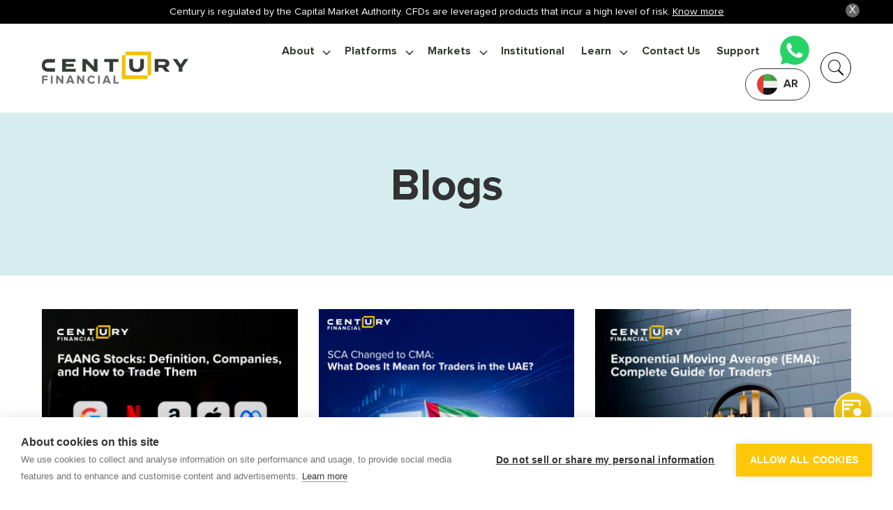

--- FILE ---
content_type: text/html; charset=UTF-8
request_url: https://www.century.ae/en/blog-15/
body_size: 20458
content:
<!DOCTYPE html>
<html dir="ltr" >

  <head>
    <meta http-equiv="Content-Type" content="text/html; charset=utf-8" />
    <title> Century Blog | Market Insights &amp; Financial News</title>
	<!-- <link rel="canonical" href="https://www.century.ae/en/blog" /> -->
  <!-- blog-15/ has slash -->
  <!-- 184 - 1 -  - 2 - 16 - -->
      <link rel="next" href="https://www.century.ae/en/blog/page/2/" />    <link rel="canonical" href="https://www.century.ae/en/blog-15/" />
    <meta name="Description" content="Century Financial Blog: Expert articles on markets, trading, investing strategies, and financial planning insights." />
    <meta name="viewport" content="width=device-width">
    <meta name="Keywords" content="Century Financial Dubai | Investment, Consultancy, Research" />
<!-- 				<link rel="alternate" hreflang="en" href="https://www.century.ae/blog-15/" />
 			<link rel="alternate" hreflang="ar" href="https://www.century.ae/ar/blog-15/" />  
				 -->	

    		<link rel="alternate" hreflang="x-default" href="https://www.century.ae/en/blog-15/" />
 	
  		<link rel="alternate" hreflang="ar" href="https://www.century.ae/ar/blog-15/" />  
	
      
    <!-- META FOR IOS & HANDHELD -->
<meta name="viewport" content="width=device-width, initial-scale=1, shrink-to-fit=no">
<meta name="HandheldFriendly" content="true" />
<meta name="apple-mobile-web-app-capable" content="YES" />
<link rel="preload" href="https://www.century.ae/public/default/frontend/custom/fonts/ProximaNova-Light.woff2" as="font" type="font/woff2" crossorigin>
<link rel="preload" href="https://www.century.ae/public/default/frontend/custom/fonts/ProximaNova-Regular.woff2" as="font" type="font/woff2" crossorigin>
<link rel="preload" href="https://www.century.ae/public/default/frontend/custom/fonts/ProximaNova-Semibold.woff2" as="font" type="font/woff2" crossorigin>
<link rel="preload" href="https://www.century.ae/public/default/frontend/custom/fonts/ProximaNova-Bold.woff2" as="font" type="font/woff2" crossorigin>
<link rel="apple-touch-icon" sizes="57x57" href="https://www.century.ae/apple-icon-57x57.png">
<link rel="apple-touch-icon" sizes="60x60" href="https://www.century.ae/apple-icon-60x60.png">
<link rel="apple-touch-icon" sizes="72x72" href="https://www.century.ae/apple-icon-72x72.png">
<link rel="apple-touch-icon" sizes="76x76" href="https://www.century.ae/apple-icon-76x76.png">
<link rel="apple-touch-icon" sizes="114x114" href="https://www.century.ae/apple-icon-114x114.png">
<link rel="apple-touch-icon" sizes="120x120" href="https://www.century.ae/apple-icon-120x120.png">
<link rel="apple-touch-icon" sizes="144x144" href="https://www.century.ae/apple-icon-144x144.png">
<link rel="apple-touch-icon" sizes="152x152" href="https://www.century.ae/apple-icon-152x152.png">
<link rel="apple-touch-icon" sizes="180x180" href="https://www.century.ae/apple-icon-180x180.png">
<link rel="icon" type="image/png" sizes="192x192"  href="https://www.century.ae/android-icon-192x192.png">
<link rel="icon" type="image/png" sizes="32x32" href="https://www.century.ae/favicon-32x32.png">
<link rel="icon" type="image/png" sizes="96x96" href="https://www.century.ae/favicon-96x96.png">
<link rel="icon" type="image/png" sizes="16x16" href="https://www.century.ae/favicon-16x16.png">
<meta name="msapplication-TileColor" content="#ffffff">
<!-- News -->
<meta name="msapplication-TileImage" content="https://www.century.ae/ms-icon-144x144.png">
<meta name="theme-color" content="#f5c300">
<meta name="format-detection" content="telephone=no">

<link rel="stylesheet" type="text/css" href="/public/default/frontend/custom/styles/common.css" media="screen" />



    
    <!-- Hide and Show BG -->
<style id="no-bg-img">
 * { background-image:none!important; }
 img { opacity: 0 !important; }
</style>
<script src="https://cdn.jsdelivr.net/npm/jquery@3.6.4/dist/jquery.min.js"></script>
<script src="https://cdn.jsdelivr.net/npm/jquery-ui@1.13.3/dist/jquery-ui.min.js"></script>
<link href="https://cdn.jsdelivr.net/npm/jquery-ui@1.13.3/themes/base/tabs.min.css" rel="stylesheet">
<script src="https://cdn.jsdelivr.net/npm/jquery-migrate@3.4.1/dist/jquery-migrate.min.js"></script>
<meta name="google-site-verification" content="olBMubSk7ZROn22o9wTWUwix7eHme4Xp8_Cq9ulg-JI" />
<meta name="google-site-verification" content="4ueFEOQvL-Zstb41v2YnetQEfK__BBc2X4BA2PkRTCg" />
<script src="https://cdnjs.cloudflare.com/ajax/libs/wow/1.0.0/wow.min.js"></script>

<!-- LogRocket 5-15-2025 -->


<!-- LogRocket 5-15-2025 -->

<!-- <link rel="stylesheet" href="https://cdnjs.cloudflare.com/ajax/libs/fancybox/3.5.7/jquery.fancybox.css" /> -->
<link rel="stylesheet" href="https://cdnjs.cloudflare.com/ajax/libs/magnific-popup.js/1.2.0/magnific-popup.min.css" />
<style>
.mfp-iframe-holder .mfp-content {
    line-height: 0;
    width: 100%;
    max-width: 900px;
    padding: 10px;
    background: #ffffff;
}
.mfp-iframe-scaler iframe {
    top: 10px;
    /* right: 10px; */
    left: 10px;
    /* bottom: 10px; */
    height: calc(100% - 20px);
    width: calc(100% - 20px);
}
</style>
<script src="/public/default/frontend/custom/javascript/slick.js" defer></script>
<script type="text/javascript" src="/public/default/frontend/common/javascript/language.plugin.js" defer></script> 

<script type="text/javascript">
var GLOBAL_ROOT_PATH = ''; var GLOBAL_BASE_PATH = '/en';
var GLOBAL_IMAGES_PATH = '/public/default/frontend/custom/images';
</script>

<script type="text/javascript">
    var record_text = 'Record(s) found';
    var wow = new WOW(
      {
        animateClass: 'animated',
        offset:       100,
        mobile:       false,
      }
    );
    wow.init();
</script>	
<!-- GTM-M82KJ96 -->

<!-- Google Tag Manager -->
<script defer>(function(w,d,s,l,i){w[l]=w[l]||[];w[l].push({'gtm.start':
new Date().getTime(),event:'gtm.js'});var f=d.getElementsByTagName(s)[0],
j=d.createElement(s),dl=l!='dataLayer'?'&l='+l:'';j.async=true;j.src=
'https://www.googletagmanager.com/gtm.js?id='+i+dl;f.parentNode.insertBefore(j,f);
})(window,document,'script','dataLayer','GTM-M82KJ96');</script>
<!-- End Google Tag Manager -->	

<!-- Added 13-5-2022 / Active Campaign -->
<!-- Removed May 1 2024 / Active Campaign -->
<!-- <script type="text/javascript">
    (function(e,t,o,n,p,r,i){e.visitorGlobalObjectAlias=n;e[e.visitorGlobalObjectAlias]=e[e.visitorGlobalObjectAlias]||function(){(e[e.visitorGlobalObjectAlias].q=e[e.visitorGlobalObjectAlias].q||[]).push(arguments)};e[e.visitorGlobalObjectAlias].l=(new Date).getTime();r=t.createElement("script");r.src=o;r.async=true;i=t.getElementsByTagName("script")[0];i.parentNode.insertBefore(r,i)})(window,document,"https://diffuser-cdn.app-us1.com/diffuser/diffuser.js","vgo");
    vgo("setAccount", "27420100");
    vgo("setTrackByDefault", true);
vgo("setEmail", "Email_Address_Goes_Here");	
    vgo("process");
</script> -->
<!-- Added 13-5-2022 / Active Campaign -->

<!-- Global site tag (gtag.js) - Google Analytics -->
<!-- <script async src="https://www.googletagmanager.com/gtag/js?id=GTM-M82KJ96" defer></script>
<script>
  window.dataLayer = window.dataLayer || [];
  function gtag(){dataLayer.push(arguments);}
  gtag('js', new Date());

  gtag('config', 'GTM-M82KJ96');
</script> -->
<!-- Facebook Pixel Code -->
<script defer>
  !function(f,b,e,v,n,t,s)
  {if(f.fbq)return;n=f.fbq=function(){n.callMethod?
  n.callMethod.apply(n,arguments):n.queue.push(arguments)};
  if(!f._fbq)f._fbq=n;n.push=n;n.loaded=!0;n.version='2.0';
  n.queue=[];t=b.createElement(e);t.async=!0;
  t.src=v;s=b.getElementsByTagName(e)[0];
  s.parentNode.insertBefore(t,s)}(window, document,'script',
  'https://connect.facebook.net/en_US/fbevents.js');
  fbq('init', '356561118090951');
  fbq('track', 'PageView');
</script>
<noscript><img height=""1"" width=""1"" style=""display:none""
  src=""https://www.facebook.com/tr?id=356561118090951&ev=PageView&noscript=1""
/></noscript>

<!-- End Facebook Pixel Code -->

<!-- Schema Code Begins -->

<script type="application/ld+json" defer>
{
  "@context": "https://schema.org",
  "@type": "Organization",
  "name": "Century Financial",
  "url": "https://www.century.ae/en/",
  "logo": "https://d10t455z86w23i.cloudfront.net/public/uploads/settings/company_logo_2022__1697520422.png",
  "contactPoint": {
    "@type": "ContactPoint",
    "telephone": "+971 (4) 356 2800",
    "email": "info@century.ae",
    "faxNumber": "+971 (4) 355 4630",
    "contactType": "customer service",
    "areaServed": "AE"
  },
"address": {
    "@type": "PostalAddress",
    "streetAddress": "6th Floor, Building 4, Emaar Square, Downtown Dubai",
    "addressLocality": "Dubai",
    "postalCode": "65777",
    "addressCountry": "AE"
  },
  "potentialAction": {
    "@type": "SearchAction",
    "target": "https://www.century.ae/search/q/{search_term_string}",
    "query-input": "required name=search_term_string"
  },
  "sameAs": [
    "https://www.facebook.com/CenturyFinancial/",
    "https://www.linkedin.com/company/centuryfinancial",
    "https://twitter.com/Century_Fin",
    "https://www.youtube.com/c/CenturyFinancial",
    "https://www.instagram.com/centuryfinancial/"
  ]
}
</script>

<!-- End Google Schema Code -->





<!-- Onesignal 22-11-2022 // enabled again 09-26-2023 -->
<script src="https://cdn.onesignal.com/sdks/OneSignalSDK.js" defer></script>
<script>
  window.OneSignal = window.OneSignal || [];
  OneSignal.push(function() {
    OneSignal.init({
      appId: "e2137e86-5ced-48af-be64-7c208e6320b0",
    });
  });
</script>
<!-- Onesignal -->
<!-- Added Huawei tag 11-14-2022 {$currentReqPath} -->
<!-- Dynamic Tag Manager -->
<script>
(function(){window.recordTier = window.recordTier || [], window.recordTier.push({eventName: 'dtm.js'});var e = document.getElementsByTagName('script')[0], r = document.createElement('script');r.async = 
!0, r.src = 'https://dtm-dre.platform.hicloud.com/download/web/dtm.js?id=DTM-ac1262027c6e10a2817cc06442e74a12', e.parentNode.insertBefore(r, e);})();
</script>
<!-- End Dynamic Tag Manager -->
<!-- Added Huawei tag 11-14-2022 -->
<!-- Facebook Pixel Code --> 
<script defer> !function(f,b,e,v,n,t,s) {if(f.fbq)return;n=f.fbq=function(){n.callMethod? n.callMethod.apply(n,arguments):n.queue.push(arguments)}; if(!f._fbq)f._fbq=n;n.push=n;n.loaded=!0;n.version='2.0'; n.queue=[];t=b.createElement(e);t.async=!0; t.src=v;s=b.getElementsByTagName(e)[0]; s.parentNode.insertBefore(t,s)}(window, document,'script', 'https://connect.facebook.net/en_US/fbevents.js'); fbq('init', '310412970099522'); fbq('track', 'PageView'); </script>
<noscript><img height="1" width="1" style="display:none" src="https://www.facebook.com/tr?id=310412970099522&ev=PageView&noscript=1" /></noscript> 
<!-- End Facebook Pixel Code -->



	<!-- Temporary Removed as we already have cookiehub -->
    <!-- <div class="cookiePolicy bg-dark position-fixed w-100" id="cookiePolicyDiv">
      <div class="position-relati">
        <a href="javascript:void(0);" id="close-cookie_policy" class="icon-close-button"></a>
        <div class="container">
        <div class="row align-items-center">
            <div class="col-sm-10">
                <p class="font-lg font-weight-light text-white m-0 line-height-normal">This site uses cookies. By continuing to browse the site you are agreeing to our use of cookies. Review our cookies information for more details.</p>
            </div>
            <div class="col-sm-2 cookie-btn">
                <button class="btn btn-primary btn-sm" id="cookie_policy">Ok Start</button>
            </div>
        </div>
        </div>
      </div>
    </div> -->
<script type="text/javascript">
$(document).ready(function() {
 $('.search-btn').on('click',function(){
        $(this).toggleClass('active');
        $(".search-from").slideToggle();
    });
	
      /*  $('#cookie_policy').on('click',function(){
            $.ajax({
                type:"POST",
		url: GLOBAL_BASE_PATH+"/index/acceptcookiepolicy/",	
                data: "policy=accept",
                success: function(msg){
                    $("#cookiePolicyDiv").hide('slow');
                    $("body").addClass("closed-cookie");
                    //location.reload();
                }	
            });
        });
    	$('#close-cookie_policy').on('click',function(){
            $.ajax({
                type:"POST",
		url: GLOBAL_BASE_PATH+"/index/acceptCookiePolicy/",	
                data: "policy=accept",
                success: function(msg){
                    $("#cookiePolicyDiv").hide('slow');
                   
                    //location.reload();
                }	
            });
            $("body").addClass("closed-cookie");

        });*/
	}); 
function setHederheight(){
    if($(".first-header").length){
         var headerHeight =  $("header.first-header").outerHeight();
      if($(window).width() > 1199) {
          $('body').not(".home-page").css("padding-top",headerHeight );
      }
        else{
           $('body').css("padding-top",headerHeight ); 
        }
    }
}
    $(document).ready(function(){
        setHederheight();
        if (jQuery("img[src='https://d10t455z86w23i.cloudfront.net/public/uploads/landingpage/115/files/300820412118082037032304204627company_logo.png']").length) {
          jQuery("img[src='https://d10t455z86w23i.cloudfront.net/public/uploads/landingpage/115/files/300820412118082037032304204627company_logo.png']").attr("src", "https://d10t455z86w23i.cloudfront.net/public/uploads/settings/company_logo_2022__1697520422.png");
        }
    });
    $(window).resize(function(){
         setHederheight();
    })
   
</script>

   
  </head>
  <body>
     
 <!-- Google Tag Manager (noscript) -->
<noscript><iframe src="https://www.googletagmanager.com/ns.html?id=GTM-M82KJ96"
height="0" width="0" style="display:none;visibility:hidden"></iframe></noscript>
<!-- End Google Tag Manager (noscript) -->
 


    <!-- Begin : Outer Pane -->
    <div id="main">
      <!-- Begin : Header Pane--> 
	 
	        

<div class="align-items-center d-flex justify-content-center pop_loader hide"> <div class="light-bg padding">
<div class="btn btn-secondary font-weight-normal px-5">
<img src="/public/default/frontend/custom/images/loader-small.gif" width="35" height="35" alt="Loding" class="mr-1"> Loading ...</div></div></div>
<div class="hide-content"></div>
<div class="popupUpSubscribe active" style="display:block;"></div>

<header class="first-header pt-0">
                  
            <div class="bg-dark alert-block">
<div class="container font-md py-2 text-center text-white" style="line-height: 1.375rem; font-size: 0.9375rem; position: relative">
<div class="btn-x-close" for="3">X</div>

<div class="px-3 alert-text" style="font-size: 0.9rem; line-height: 1.25">Century is regulated by the Capital Market Authority. CFDs are leveraged products that incur a high level of risk. <a class="text-underline text-white" href="https://www.century.ae/en/legal-documents/?page=risk-disclosure">Know more</a></div>
</div>
</div>
<style type="text/css">.btn-x-close {
    position: absolute;
    top: 5px;
    right: 3px;
    height: 20px;
    width: 20px;
    background: #666666;
    -webkit-transition: all 200ms ease-in-out;
    transition: all 200ms ease-in-out;
    border-radius: 50%;
    line-height: 20px;
    border-radius: 1px solid #ffffff !important;
    cursor: pointer;
  }

  .btn-x-close:hover {
    background: #3a3a3a;
  }

  .assetcalc>div.helptext:nth-child(2) {
    position: relative !important;
  }

  @media (min-width: 1024px) {
    .first-header {
      padding-bottom: 0;
      background: #fff !important;
    }
  }

  form:not([id*="oorjitForm_BigmarkerRegisterNow"]):not([id*="StartTodayWith"]):not([id*="WatchTheWebinarOnDemand"]):not([id*="oorjitForm_VideoLeadCapture"]):not([id*="oorjitForm_SubscribeNow"]):not([id*="oorjitForm_IndividualAccount"]):not([id*="oorjitForm_BrainyBullLandingPage"]):not([id*="_form_90_"]):not([id*="myFrmID"]):not([class="skaleform-individual"]):not([class="skaleform-corporate"]):not([id*="roundtable"]):not([id="oorjitForm_NewLiveAccountForm"]):not([id="oorjitForm_NewDemoAccountForm"]):not([id="oorjitForm_NewLiveAccountForm2"]):not([id="oorjitForm_Insti"]):not([id="oorjitForm_USElections"]):not([id="oorjitForm_InvestmentReport"]):not([id="oorjitForm_MULiveAccount"]):not([id="oorjitForm_YellowBook"]):not([id="oorjitForm_GITEX2025"]):not([id="oorjitForm_CryptoAssetsProjectReport"]):not([id="oorjitForm_DubizzleIPOReport"]):not([id^="events_form"]):not([id^="oorjitForm_IndiaRepublicDay2026"]) ::-webkit-input-placeholder {
    color: transparent !important;
  }

  form:not([id*="oorjitForm_BigmarkerRegisterNow"]):not([id*="StartTodayWith"]):not([id*="WatchTheWebinarOnDemand"]):not([id*="oorjitForm_VideoLeadCapture"]):not([id*="oorjitForm_SubscribeNow"]):not([id*="oorjitForm_IndividualAccount"]):not([id*="oorjitForm_BrainyBullLandingPage"]):not([id*="_form_90_"]):not([id*="myFrmID"]):not([class="skaleform-individual"]):not([class="skaleform-corporate"]):not([id*="roundtable"]):not([id="oorjitForm_NewLiveAccountForm"]):not([id="oorjitForm_NewDemoAccountForm"]):not([id="oorjitForm_NewLiveAccountForm2"]):not([id="oorjitForm_Insti"]):not([id="oorjitForm_USElections"]):not([id="oorjitForm_InvestmentReport"]):not([id="oorjitForm_MULiveAccount"]):not([id="oorjitForm_YellowBook"]):not([id="oorjitForm_GITEX2025"]):not([id="oorjitForm_CryptoAssetsProjectReport"]):not([id="oorjitForm_DubizzleIPOReport"]):not([id^="events_form"]):not([id^="oorjitForm_IndiaRepublicDay2026"]) :-moz-placeholder {
    color: transparent !important;
  }

  form:not([id*="oorjitForm_BigmarkerRegisterNow"]):not([id*="StartTodayWith"]):not([id*="WatchTheWebinarOnDemand"]):not([id*="oorjitForm_VideoLeadCapture"]):not([id*="oorjitForm_SubscribeNow"]):not([id*="oorjitForm_IndividualAccount"]):not([id*="oorjitForm_BrainyBullLandingPage"]):not([id*="_form_90_"]):not([id*="myFrmID"]):not([class="skaleform-individual"]):not([class="skaleform-corporate"]):not([id*="roundtable"]):not([id="oorjitForm_NewLiveAccountForm"]):not([id="oorjitForm_NewDemoAccountForm"]):not([id="oorjitForm_NewLiveAccountForm2"]):not([id="oorjitForm_Insti"]):not([id="oorjitForm_USElections"]):not([id="oorjitForm_InvestmentReport"]):not([id="oorjitForm_MULiveAccount"]):not([id="oorjitForm_YellowBook"]):not([id="oorjitForm_GITEX2025"]):not([id="oorjitForm_CryptoAssetsProjectReport"]):not([id="oorjitForm_DubizzleIPOReport"]):not([id^="events_form"]):not([id^="oorjitForm_IndiaRepublicDay2026"]) ::-moz-placeholder {
    color: transparent !important;
  }

  form:not([id*="oorjitForm_BigmarkerRegisterNow"]):not([id*="StartTodayWith"]):not([id*="WatchTheWebinarOnDemand"]):not([id*="oorjitForm_VideoLeadCapture"]):not([id*="oorjitForm_SubscribeNow"]):not([id*="oorjitForm_IndividualAccount"]):not([id*="oorjitForm_BrainyBullLandingPage"]):not([id*="_form_90_"]):not([id*="myFrmID"]):not([class="skaleform-individual"]):not([class="skaleform-corporate"]):not([id*="roundtable"]):not([id="oorjitForm_NewLiveAccountForm"]):not([id="oorjitForm_NewDemoAccountForm"]):not([id="oorjitForm_NewLiveAccountForm2"]):not([id="oorjitForm_Insti"]):not([id="oorjitForm_USElections"]):not([id="oorjitForm_InvestmentReport"]):not([id="oorjitForm_MULiveAccount"]):not([id="oorjitForm_YellowBook"]):not([id="oorjitForm_GITEX2025"]):not([id="oorjitForm_CryptoAssetsProjectReport"]):not([id="oorjitForm_DubizzleIPOReport"]):not([id^="events_form"]):not([id^="oorjitForm_IndiaRepublicDay2026"]) :-ms-input-placeholder {
    color: transparent !important;
  }

  form:not([id*="oorjitForm_BigmarkerRegisterNow"]):not([id*="StartTodayWith"]):not([id*="WatchTheWebinarOnDemand"]):not([id*="oorjitForm_VideoLeadCapture"]):not([id*="oorjitForm_SubscribeNow"]):not([id*="oorjitForm_IndividualAccount"]):not([id*="oorjitForm_BrainyBullLandingPage"]):not([id*="_form_90_"]):not([id*="myFrmID"]):not([class="skaleform-individual"]):not([class="skaleform-corporate"]):not([id*="roundtable"]):not([id="oorjitForm_NewLiveAccountForm"]):not([id="oorjitForm_NewDemoAccountForm"]):not([id="oorjitForm_NewLiveAccountForm2"]):not([id="oorjitForm_Insti"]):not([id="oorjitForm_USElections"]):not([id="oorjitForm_InvestmentReport"]):not([id="oorjitForm_MULiveAccount"]):not([id="oorjitForm_YellowBook"]):not([id="oorjitForm_GITEX2025"]):not([id="oorjitForm_CryptoAssetsProjectReport"]):not([id="oorjitForm_DubizzleIPOReport"]):not([id^="events_form"]):not([id^="oorjitForm_IndiaRepublicDay2026"]) input::placeholder {
    color: transparent !important;
  }

  form:not([id*="oorjitForm_BigmarkerRegisterNow"]):not([id*="StartTodayWith"]):not([id*="WatchTheWebinarOnDemand"]):not([id*="oorjitForm_VideoLeadCapture"]):not([id*="oorjitForm_SubscribeNow"]):not([id*="oorjitForm_IndividualAccount"]):not([id*="oorjitForm_BrainyBullLandingPage"]):not([id*="_form_90_"]):not([id*="myFrmID"]):not([class="skaleform-individual"]):not([class="skaleform-corporate"]):not([id*="roundtable"]):not([id="oorjitForm_NewLiveAccountForm"]):not([id="oorjitForm_NewDemoAccountForm"]):not([id="oorjitForm_NewLiveAccountForm2"]):not([id="oorjitForm_Insti"]):not([id="oorjitForm_USElections"]):not([id="oorjitForm_InvestmentReport"]):not([id="oorjitForm_MULiveAccount"]):not([id="oorjitForm_YellowBook"]):not([id="oorjitForm_GITEX2025"]):not([id="oorjitForm_CryptoAssetsProjectReport"]):not([id="oorjitForm_DubizzleIPOReport"]):not([id^="events_form"]):not([id^="oorjitForm_IndiaRepublicDay2026"]) textarea::-webkit-input-placeholder {
    color: transparent !important;
  }

  form:not([id*="oorjitForm_BigmarkerRegisterNow"]):not([id*="StartTodayWith"]):not([id*="WatchTheWebinarOnDemand"]):not([id*="oorjitForm_VideoLeadCapture"]):not([id*="oorjitForm_SubscribeNow"]):not([id*="oorjitForm_IndividualAccount"]):not([id*="oorjitForm_BrainyBullLandingPage"]):not([id*="_form_90_"]):not([id*="myFrmID"]):not([class="skaleform-individual"]):not([class="skaleform-corporate"]):not([id*="roundtable"]):not([id="oorjitForm_NewLiveAccountForm"]):not([id="oorjitForm_NewDemoAccountForm"]):not([id="oorjitForm_NewLiveAccountForm2"]):not([id="oorjitForm_Insti"]):not([id="oorjitForm_USElections"]):not([id="oorjitForm_InvestmentReport"]):not([id="oorjitForm_MULiveAccount"]):not([id="oorjitForm_YellowBook"]):not([id="oorjitForm_GITEX2025"]):not([id="oorjitForm_CryptoAssetsProjectReport"]):not([id="oorjitForm_DubizzleIPOReport"]):not([id^="events_form"]):not([id^="oorjitForm_IndiaRepublicDay2026"]) textarea:-moz-placeholder {
    color: transparent !important;
  }

  form:not([id*="oorjitForm_BigmarkerRegisterNow"]):not([id*="StartTodayWith"]):not([id*="WatchTheWebinarOnDemand"]):not([id*="oorjitForm_VideoLeadCapture"]):not([id*="oorjitForm_SubscribeNow"]):not([id*="oorjitForm_IndividualAccount"]):not([id*="oorjitForm_BrainyBullLandingPage"]):not([id*="_form_90_"]):not([id*="myFrmID"]):not([class="skaleform-individual"]):not([class="skaleform-corporate"]):not([id*="roundtable"]):not([id="oorjitForm_NewLiveAccountForm"]):not([id="oorjitForm_NewDemoAccountForm"]):not([id="oorjitForm_NewLiveAccountForm2"]):not([id="oorjitForm_Insti"]):not([id="oorjitForm_USElections"]):not([id="oorjitForm_InvestmentReport"]):not([id="oorjitForm_MULiveAccount"]):not([id="oorjitForm_YellowBook"]):not([id="oorjitForm_GITEX2025"]):not([id="oorjitForm_CryptoAssetsProjectReport"]):not([id="oorjitForm_DubizzleIPOReport"]):not([id^="events_form"]):not([id^="oorjitForm_IndiaRepublicDay2026"]) textarea::-moz-placeholder {
    color: transparent !important;
  }

  form:not([id*="oorjitForm_BigmarkerRegisterNow"]):not([id*="StartTodayWith"]):not([id*="WatchTheWebinarOnDemand"]):not([id*="oorjitForm_VideoLeadCapture"]):not([id*="oorjitForm_SubscribeNow"]):not([id*="oorjitForm_IndividualAccount"]):not([id*="oorjitForm_BrainyBullLandingPage"]):not([id*="_form_90_"]):not([id*="myFrmID"]):not([class="skaleform-individual"]):not([class="skaleform-corporate"]):not([id*="roundtable"]):not([id="oorjitForm_NewLiveAccountForm"]):not([id="oorjitForm_NewDemoAccountForm"]):not([id="oorjitForm_NewLiveAccountForm2"]):not([id="oorjitForm_Insti"]):not([id="oorjitForm_USElections"]):not([id="oorjitForm_InvestmentReport"]):not([id="oorjitForm_MULiveAccount"]):not([id="oorjitForm_YellowBook"]):not([id="oorjitForm_GITEX2025"]):not([id="oorjitForm_CryptoAssetsProjectReport"]):not([id="oorjitForm_DubizzleIPOReport"]):not([id^="events_form"]):not([id^="oorjitForm_IndiaRepublicDay2026"]) textarea:-ms-input-placeholder {
    color: transparent !important;
  }

  form:not([id*="oorjitForm_BigmarkerRegisterNow"]):not([id*="StartTodayWith"]):not([id*="WatchTheWebinarOnDemand"]):not([id*="oorjitForm_VideoLeadCapture"]):not([id*="oorjitForm_SubscribeNow"]):not([id*="oorjitForm_IndividualAccount"]):not([id*="oorjitForm_BrainyBullLandingPage"]):not([id*="_form_90_"]):not([id*="myFrmID"]):not([class="skaleform-individual"]):not([class="skaleform-corporate"]):not([id*="roundtable"]):not([id="oorjitForm_NewLiveAccountForm"]):not([id="oorjitForm_NewDemoAccountForm"]):not([id="oorjitForm_NewLiveAccountForm2"]):not([id="oorjitForm_Insti"]):not([id="oorjitForm_USElections"]):not([id="oorjitForm_InvestmentReport"]):not([id="oorjitForm_MULiveAccount"]):not([id="oorjitForm_YellowBook"]):not([id="oorjitForm_GITEX2025"]):not([id="oorjitForm_CryptoAssetsProjectReport"]):not([id="oorjitForm_DubizzleIPOReport"]):not([id^="events_form"]):not([id^="oorjitForm_IndiaRepublicDay2026"]) textarea::placeholder {
    color: transparent !important;
  }

  .cookiePolicy.bg-dark {
    display: none !important;
  }

  .award-image img {
    image-rendering: -webkit-optimize-contrast;
    image-rendering: crisp-edges;
  }

  .whatsapp,
  .whatsapp.position-fixed {
    /*display:none!important;*/
  }

  @media (max-width: 1023px) {
    .whatsapp.position-fixed {
      bottom: 110px;
    }
  }

  .text-muted.helptext {
    font-weight: bold !important;
    color: #666666 !important;
    font-size: 1em;
  }

  @media (min-width: 1200px) {
    .job-location.font-base {
      font-size: 14px;
    }
  }

  @media (min-width: 1199px) {
    .job-location.font-base {
      font-size: 0.8rem;
    }
  }
</style>
<style type="text/css">#main.earthhour #content-wrapper,
  #main.earthhour>div:not(#quick-fixed-links) {
    position: relative;
  }

  #main.earthhour .container:before,
  #main.earthhour #content-wrapper:before,
  #main.earthhour>div:not(#quick-fixed-links):before {
    z-index: 999;
    top: 0;
    left: 0;
    right: 0;
    bottom: 0;
    background: rgba(0, 0, 0, 0.45);
    content: "";
    position: absolute;
  }

  #earthhour {
    background: #f5c300;
    padding: 15px;
    z-index: 9999;
    position: relative;
    min-height: 150px;
  }

  .earthhourswitch {
    display: inline-block;
    height: 58px;
    position: relative;
    width: 120px;
  }

  .earthhourswitch input {
    display: none;
  }

  #main.earthhour #content-wrapper .container:before,
  #main.earthhour>div>.container:before,
  #footer>div>.container:before {
    display: none;
  }

  .earthhourslider {
    background-color: #66bb6a;
    bottom: 0;
    cursor: pointer;
    left: 0;
    position: absolute;
    right: 0;
    top: 0;
    transition: 0.4s;
  }

  .earthhourslider:before {
    background: #fff;
    background-image: url(https://d1hnoulsugymps.cloudfront.net/public/uploads/editor-images/images/earth.png);
    background-size: cover;
    background-position: center;
    bottom: 4px;
    content: "";
    height: 50px;
    left: 4px;
    position: absolute;
    transition: 0.4s;
    width: 50px;
    -webkit-box-shadow: 0px 0px 16px 0px rgba(0, 0, 0, 0.6);
    box-shadow: 0px 0px 16px 0px rgba(0, 0, 0, 0.6);
  }

  input:checked+.earthhourslider {
    background-color: #e83030;
  }

  input:checked+.earthhourslider:before {
    transform: translateX(60px);
  }

  .earthhourslider.round {
    border-radius: 34px;
  }

  .earthhourslider.round:before {
    border-radius: 50%;
  }

  @media (max-width: 1023px) {
    .main-nav-outer {
      z-index: 9999;
    }
  }

  @media (max-width: 400px) {
    .earthhourswitch {
      width: 85px;
    }

    input:checked+.earthhourslider:before {
      transform: translateX(27px);
    }
  }

  @media (min-width: 1024px) {
    .first-header2 {
      padding: 0.8125rem 0;
      background: 0 0;
    }
  }

  .first-header2 {
    transition: all ease 0.5s;
  }

  .first-header2 {
    position: absolute;
    width: 100%;
    top: 0;
    left: 0;
    background: #fff;
    z-index: 1030;
  }

  .fixed-header .first-header2 {
    position: fixed;
    box-shadow: 0 1px 1px rgba(0, 0, 0, 0.09);
    padding: 0;
    animation: slidedown 0.5s ease-in-out;
  }

  .footer .footer-logo img {
    max-width: 210px !important;
  }

  .customradio[for="radio_667_2"] {
    display: none !important;
  }

  .news-details-content>div .container {
    padding-right: 0;
    padding-left: 0;
  }
</style>
            
                
                
                
                
                
                
                
                
                
                
                
                
                
                
                
                
                
                
                
                
                
                
                
                
                
            <div class="container py-3">
        <div class="align-items-center row justify-content-between">
            <div class="col-8 col-lg-2 col-xl-auto">
                <button class="nav-btn position-absolute d-lg-none nav-btn"><span></span></button>
                 
   <a href="/en/"  class="logo" title="Century Financial Consultancy" ><img src='https://d10t455z86w23i.cloudfront.net/public/uploads/settings/company_logo_2022__1697520422.png' width='210' height='46' border='0' alt='Century Financial Consultancy' class='img-fluid' /></a>
              
            </div>
             
            <div class="col-lg main-nav-outer px-0">
                <div class="align-items-lg-center flex-column flex-lg-row justify-content-lg-end m-0 row pb-lg-0 pb-4">
                      	<div class="language-block ml-lg-3 order-lg-12">
	  <span class="hide languagebox_head" id="en"></span>
        <ul  class="languageList list-unstyled m-0 p-0" id="languageDropdown">
                                             <li id="common_language_3_ar" class="align-items-center btn btn-outline-secondary d-flex language-option mx-0 px-3 py-0" > <img src="https://d10t455z86w23i.cloudfront.net/public/uploads/languages/ar.png" width="30" height="30" alt="AR" /><span class="lng-nme pl-2"> AR</span> </li>
                                </ul>
        </div>

                <div class="border-bottom mb-3 px-4 py-3 d-lg-none">
                   <img src='https://d10t455z86w23i.cloudfront.net/public/uploads/settings/company_logo_2022__1697520422.png' width='150' height='32' border='0' alt='Century Financial Consultancy'  />
               </div>
                <ul class="list-unstyled m-0 main-nav p-0 px-5 px-lg-0"  ><li ><span  > About</span> <ul><li > <a href='/en/about-us/'  >Overview</a></li><li > <a href='/en/why-us/'  >Why Us</a></li><li > <a href='/en/research/'  >Research</a></li><li > <a href='/en/media/'  >Media</a></li><li > <a href='/en/careers/'  >Careers</a></li><li > <a href='/en/awards/'  >Awards</a></li><li > <a href='/en/about-us/csr-sustainability/'  >CSR &amp; Sustainability</a></li><li > <a href='/en/client-fund-protection-policy'  >Client Fund Protection</a></li><li > <a href='/en/regulation/'  >Regulatory License</a></li><li > <a href='/en/legal-documents/'  >Legal Documentation</a></li></ul></li><li ><span  > Platforms</span> <ul><li > <a href='/en/trading-platforms/'  >Overview</a></li><li > <a href='/en/trading-platforms/century-trader-app/'  >Century Trader App</a></li><li > <a href='/en/trading-platforms/meta-trader-5/'  >MT5 Platform</a></li><li > <a href='/en/trading-platforms/cqg-platform/'  >CQG Platform</a></li><li > <a href='/en/trading-platforms/tws-platform/'  >TWS Platform</a></li></ul></li><li ><span  > Markets</span> <ul><li > <a href='/en/markets/'  >Overview</a></li><li > <a href='/en/shares-trading/'  >Shares</a></li><li > <a href='/en/commodity-trading/'  >Commodities</a></li><li > <a href='/en/trade-indices/'  >Indices</a></li><li > <a href='/en/cfd-trading/'  >CFDs</a></li><li > <a href='/en/forex-trading/'  >Currencies</a></li><li > <a href='/en/treasuries/'  >Treasuries</a></li><li > <a href='/en/exchange-traded-products/'  >ETP</a></li><li > <a href='https://www.century.ae/en/shares-basket-trading'  >Shares Basket</a></li><li > <a href='/en/market-information/'  >Market Information</a></li></ul></li><li > <a href='https://www.century.ae/en/insti/'  >Institutional</a></li><li ><span  > Learn</span> <ul><li > <a href='/en/learn-to-trade/'  >Overview</a></li><li > <a href='/en/webinars/'  >Webinars / Seminars</a></li><li > <a href='/en/investment-insights/'  >Investment Insights</a></li><li > <a href='/en/trading-smart-series/'  >Trading Smart Series</a></li><li > <a href='/en/learn-to-trade/videos/'  >Video Tutorials</a></li><li > <a href='/en/learn-to-trade/articles/'  >Knowledge Center</a></li><li > <a href='/en/blog/'  >Blog</a></li></ul></li><li > <a href='/en/contact-us/'  >Contact Us</a></li><li > <a href='/en/support/'  >Support</a></li></ul>
                    
                
                
                
                
                
                
                
                
                
                
                
                
                
                
                
                
                
                
                
                
                
                
                
                
              
                       
            <div class="whatsapp d-xl-block d-none ml-3"><a href="https://wa.me/97143562817" target="_blank"></a> </div>
            
                        
                    
                    </div>
            </div>
            
            <div class="col-auto">
                        <a href="javascript:void(0);" class="search-btn">
                           <i class="icon-close"></i>
                        </a>
                    </div>
            <div class="position-relative col-12 p-0">
                <div class="search-from position-absolute">
                
				      <form  name="search" method="post" autocomplete="off"  id="search"  action="/en/search/"   ><input  type="hidden" id="search_errors" name="search_errors" value="1"  />
				   
				 

                         <div class="input-group mb-3">
    <input  type="text"  name="q" placeholder="Search the Site" class="form-control" autocomplete="off" value="" id="q" />
                            <div class="input-group-append">
				<input name="searchSubmit" type="submit" class="bg-white srch-btn" value="Search">
                             </div>
  </div>
                   </form>  
                </div>
            </div>
                <span class="nav-overlay"></span>
          
        </div>
    </div>
<!--
  
-->
</header>

                
                
                
                
                
                
                
                
                
                
                
                
                
              
                                    
                
                
                
                
                
                
                
                
                
                
                
                
      



   
<!-- removed 11-02-2022 -->
<!--  --> 
      	
	   <div class="bread-crumb d-none d-md-block">
    <div class="container">
        <ul class="clearfix">
            <li><a href="/en/"   >Home</a></li>
                   
            <li>
            <a href="/en/about-us//"   >about</a></li>
                        <li>blog</li>
        </ul> 
    </div>
</div>
<!-- Schema Code Begins ModuleBreadCrumbs -->

<script type="application/ld+json">{"@context":"https://schema.org/","@type":"BreadcrumbList","itemListElement":[{"@type":"ListItem","position":1,"name":"Home","item":"https://www.century.ae/en/"},{"@type":"ListItem","position":2,"name":"About","item":"https://www.century.ae/en//about-us/"},{"@type":"ListItem","position":3,"name":"blog","item":"https://www.century.ae/en/blog-15/"}]}</script>

<!-- End Google Schema Code -->
	  	
 
      <!-- End : Header -->
      <div id="content-wrapper" class="content-container">
          <div class="py-sm-5 pt-5 bg-tertiary mb-5">
<div class="container py-sm-4 py-3">
<div class="row">
<div class="col-12 text-center">
<h1 class="display-1 font-weight-bold mb-4 wow fadeInUp animated animated" style="visibility: visible; animation-name: fadeInUp;">Blogs</h1>

<p class="h6 font-weight-normal wow fadeInUp mb-0 animated animated" style="visibility: visible; animation-name: fadeInUp; line-height: 1.2;"></p>
</div>
</div>
</div>
</div>
        <div class="container">
          <!-- Begin : Side Block -->
          <!-- End : Side Block -->
                                                    <!-- Begin : First Row -->
          <div class="row news-list" id="myTable">
                                                <div class="col-md-4 col-sm-6 col-12 item mb-lg-5 mb-4">
                            <div class="img_pane mb-3 overflow-hidden" style="opacity: 0;">
                <a href="/en/blog/faang-stocks-guide/"   ><img class='img-fluid img-cover w-100' src='https://d10t455z86w23i.cloudfront.net/public/uploads/news/thumb/Thumbnail 25__64126432.jpg' title='FAANG Stocks: Definition, Companies, and How to Trade Them' alt='FAANG Stocks: Definition, Companies, and How to Trade Them' /></a>
              </div>
                            <div class="content">
                <p class="date font-md text-gray-500 mb-2 pb-1">Jan 20, 2026</p>
                <h6 class="font-weight-bold"><a href="/en/blog/faang-stocks-guide/"   >FAANG Stocks: Definition, Companies, and How to Trade Them</a></h6>

			    <!-- Changed 8-21-21 -->
                                                        	<p class="font-md text-gray-500 mb-0">By
					 
                                  Century Financial
                            		
                            		 in '<a href="/en/blog/faang-stocks-guide/"   >Blog</a>'
				</p>
                                                        <!-- Changed 8-21-21 -->                
	
              </div>
            </div>
                                                <div class="col-md-4 col-sm-6 col-12 item mb-lg-5 mb-4">
                            <div class="img_pane mb-3 overflow-hidden" style="opacity: 0;">
                <a href="/en/blog/sca-changed-to-cma-uae/"   ><img class='img-fluid img-cover w-100' src='https://d10t455z86w23i.cloudfront.net/public/uploads/news/thumb/Thumbnail 7__273127473.jpg' title='SCA Changed to CMA: What Does It Mean for Traders in the UAE?' alt='SCA Changed to CMA: What Does It Mean for Traders in the UAE?' /></a>
              </div>
                            <div class="content">
                <p class="date font-md text-gray-500 mb-2 pb-1">Jan 19, 2026</p>
                <h6 class="font-weight-bold"><a href="/en/blog/sca-changed-to-cma-uae/"   >SCA Changed to CMA: What Does It Mean for Traders in the UAE?</a></h6>

			    <!-- Changed 8-21-21 -->
                                                        	<p class="font-md text-gray-500 mb-0">By
					 
                                  Century Financial
                            		
                            		 in '<a href="/en/blog/sca-changed-to-cma-uae/"   >Blog</a>'
				</p>
                                                        <!-- Changed 8-21-21 -->                
	
              </div>
            </div>
                                                <div class="col-md-4 col-sm-6 col-12 item mb-lg-5 mb-4">
                            <div class="img_pane mb-3 overflow-hidden" style="opacity: 0;">
                <a href="/en/blog/exponential-moving-average-guide/"   ><img class='img-fluid img-cover w-100' src='https://d10t455z86w23i.cloudfront.net/public/uploads/news/thumb/Thumbnail 24__1202561586.jpg' title='Exponential Moving Average (EMA): Complete Guide for Traders' alt='Exponential Moving Average (EMA): Complete Guide for Traders' /></a>
              </div>
                            <div class="content">
                <p class="date font-md text-gray-500 mb-2 pb-1">Jan 13, 2026</p>
                <h6 class="font-weight-bold"><a href="/en/blog/exponential-moving-average-guide/"   >Exponential Moving Average (EMA): Complete Guide for Traders</a></h6>

			    <!-- Changed 8-21-21 -->
                                                        	<p class="font-md text-gray-500 mb-0">By
					 
                                  Century Financial
                            		
                            		 in '<a href="/en/blog/exponential-moving-average-guide/"   >Blog</a>'
				</p>
                                                        <!-- Changed 8-21-21 -->                
	
              </div>
            </div>
                                                <div class="col-md-4 col-sm-6 col-12 item mb-lg-5 mb-4">
                            <div class="img_pane mb-3 overflow-hidden" style="opacity: 0;">
                <a href="/en/blog/exotic-currencies/"   ><img class='img-fluid img-cover w-100' src='https://d10t455z86w23i.cloudfront.net/public/uploads/news/thumb/Thumbnail__2099975141.jpg' title='Trading Exotic Currencies: A Complete Guide for Forex Traders' alt='Trading Exotic Currencies: A Complete Guide for Forex Traders' /></a>
              </div>
                            <div class="content">
                <p class="date font-md text-gray-500 mb-2 pb-1">Jan  9, 2026</p>
                <h6 class="font-weight-bold"><a href="/en/blog/exotic-currencies/"   >Trading Exotic Currencies: A Complete Guide for Forex Traders</a></h6>

			    <!-- Changed 8-21-21 -->
                                                        	<p class="font-md text-gray-500 mb-0">By
					 
                                  Century Financial
                            		
                            		 in '<a href="/en/blog/exotic-currencies/"   >Blog</a>'
				</p>
                                                        <!-- Changed 8-21-21 -->                
	
              </div>
            </div>
                                                <div class="col-md-4 col-sm-6 col-12 item mb-lg-5 mb-4">
                            <div class="img_pane mb-3 overflow-hidden" style="opacity: 0;">
                <a href="/en/blog/what-is-short-position/"   ><img class='img-fluid img-cover w-100' src='https://d10t455z86w23i.cloudfront.net/public/uploads/news/thumb/Thumbnail 23__480939117.jpg' title='What Is a Short Position? Definition, Risks, and Examples' alt='What Is a Short Position? Definition, Risks, and Examples' /></a>
              </div>
                            <div class="content">
                <p class="date font-md text-gray-500 mb-2 pb-1">Jan  6, 2026</p>
                <h6 class="font-weight-bold"><a href="/en/blog/what-is-short-position/"   >What Is a Short Position? Definition, Risks, and Examples</a></h6>

			    <!-- Changed 8-21-21 -->
                                                        	<p class="font-md text-gray-500 mb-0">By
					 
                                  Century Financial
                            		
                            		 in '<a href="/en/blog/what-is-short-position/"   >Blog</a>'
				</p>
                                                        <!-- Changed 8-21-21 -->                
	
              </div>
            </div>
                                                <div class="col-md-4 col-sm-6 col-12 item mb-lg-5 mb-4">
                            <div class="img_pane mb-3 overflow-hidden" style="opacity: 0;">
                <a href="/en/blog/blockchain-technology-guide/"   ><img class='img-fluid img-cover w-100' src='https://d10t455z86w23i.cloudfront.net/public/uploads/news/thumb/Thumbnail 22__1356968502.jpg' title='Blockchain Technology: A Complete Guide for Traders and Investors' alt='Blockchain Technology: A Complete Guide for Traders and Investors' /></a>
              </div>
                            <div class="content">
                <p class="date font-md text-gray-500 mb-2 pb-1">Dec 31, 2025</p>
                <h6 class="font-weight-bold"><a href="/en/blog/blockchain-technology-guide/"   >Blockchain Technology: A Complete Guide for Traders and Investors</a></h6>

			    <!-- Changed 8-21-21 -->
                                                        	<p class="font-md text-gray-500 mb-0">By
					 
                                  Century Financial
                            		
                            		 in '<a href="/en/blog/blockchain-technology-guide/"   >Blog</a>'
				</p>
                                                        <!-- Changed 8-21-21 -->                
	
              </div>
            </div>
                                                <div class="col-md-4 col-sm-6 col-12 item mb-lg-5 mb-4">
                            <div class="img_pane mb-3 overflow-hidden" style="opacity: 0;">
                <a href="/en/blog/stock-split-meaning-types-examples/"   ><img class='img-fluid img-cover w-100' src='https://d10t455z86w23i.cloudfront.net/public/uploads/news/thumb/Thumbnail__237646071.jpg' title='Stock Split: Meaning, Types, Examples (Complete Guide for Beginners and Traders)' alt='Stock Split: Meaning, Types, Examples (Complete Guide for Beginners and Traders)' /></a>
              </div>
                            <div class="content">
                <p class="date font-md text-gray-500 mb-2 pb-1">Dec 30, 2025</p>
                <h6 class="font-weight-bold"><a href="/en/blog/stock-split-meaning-types-examples/"   >Stock Split: Meaning, Types, Examples (Complete Guide for Beginners and Traders)</a></h6>

			    <!-- Changed 8-21-21 -->
                                                        	<p class="font-md text-gray-500 mb-0">By
					 
                                  Century Financial
                            		
                            		 in '<a href="/en/blog/stock-split-meaning-types-examples/"   >Blog</a>'
				</p>
                                                        <!-- Changed 8-21-21 -->                
	
              </div>
            </div>
                                                <div class="col-md-4 col-sm-6 col-12 item mb-lg-5 mb-4">
                            <div class="img_pane mb-3 overflow-hidden" style="opacity: 0;">
                <a href="/en/blog/purchasing-power-parity-ppp-guide/"   ><img class='img-fluid img-cover w-100' src='https://d10t455z86w23i.cloudfront.net/public/uploads/news/thumb/image (7)__1439480927.jpg' title='Purchasing Power Parity (PPP): A Complete Guide to How It Works' alt='Purchasing Power Parity (PPP): A Complete Guide to How It Works' /></a>
              </div>
                            <div class="content">
                <p class="date font-md text-gray-500 mb-2 pb-1">Dec 30, 2025</p>
                <h6 class="font-weight-bold"><a href="/en/blog/purchasing-power-parity-ppp-guide/"   >Purchasing Power Parity (PPP): A Complete Guide to How It Works</a></h6>

			    <!-- Changed 8-21-21 -->
                                                        	<p class="font-md text-gray-500 mb-0">By
					 
                                  Century Financial
                            		
                            		 in '<a href="/en/blog/purchasing-power-parity-ppp-guide/"   >Blog</a>'
				</p>
                                                        <!-- Changed 8-21-21 -->                
	
              </div>
            </div>
                                                <div class="col-md-4 col-sm-6 col-12 item mb-lg-5 mb-4">
                            <div class="img_pane mb-3 overflow-hidden" style="opacity: 0;">
                <a href="/en/blog/understanding-margin-and-leverage-in-cfd-trading/"   ><img class='img-fluid img-cover w-100' src='https://d10t455z86w23i.cloudfront.net/public/uploads/news/thumb/Thumbnail__268334523.jpg' title='Understanding Margin and Leverage in CFD Trading' alt='Understanding Margin and Leverage in CFD Trading' /></a>
              </div>
                            <div class="content">
                <p class="date font-md text-gray-500 mb-2 pb-1">Dec 29, 2025</p>
                <h6 class="font-weight-bold"><a href="/en/blog/understanding-margin-and-leverage-in-cfd-trading/"   >Understanding Margin and Leverage in CFD Trading</a></h6>

			    <!-- Changed 8-21-21 -->
                                                        	<p class="font-md text-gray-500 mb-0">By
					 
                                  Century Financial
                            		
                            		 in '<a href="/en/blog/understanding-margin-and-leverage-in-cfd-trading/"   >Blog</a>'
				</p>
                                                        <!-- Changed 8-21-21 -->                
	
              </div>
            </div>
                                                <div class="col-md-4 col-sm-6 col-12 item mb-lg-5 mb-4">
                            <div class="img_pane mb-3 overflow-hidden" style="opacity: 0;">
                <a href="/en/blog/shooting-star-candlestick-pattern-meaning-psychology-and-guide/"   ><img class='img-fluid img-cover w-100' src='https://d10t455z86w23i.cloudfront.net/public/uploads/news/thumb/image (5)__310747107.jpg' title='Shooting Star Candlestick Pattern: Meaning, Psychology, and Guide' alt='Shooting Star Candlestick Pattern: Meaning, Psychology, and Guide' /></a>
              </div>
                            <div class="content">
                <p class="date font-md text-gray-500 mb-2 pb-1">Dec 29, 2025</p>
                <h6 class="font-weight-bold"><a href="/en/blog/shooting-star-candlestick-pattern-meaning-psychology-and-guide/"   >Shooting Star Candlestick Pattern: Meaning, Psychology, and Guide</a></h6>

			    <!-- Changed 8-21-21 -->
                                                        	<p class="font-md text-gray-500 mb-0">By
					 
                                  Century Financial
                            		
                            		 in '<a href="/en/blog/shooting-star-candlestick-pattern-meaning-psychology-and-guide/"   >Blog</a>'
				</p>
                                                        <!-- Changed 8-21-21 -->                
	
              </div>
            </div>
                                                <div class="col-md-4 col-sm-6 col-12 item mb-lg-5 mb-4">
                            <div class="img_pane mb-3 overflow-hidden" style="opacity: 0;">
                <a href="/en/blog/algo-trading-a-complete-guide-to-algorithmic-trading/"   ><img class='img-fluid img-cover w-100' src='https://d10t455z86w23i.cloudfront.net/public/uploads/news/thumb/Thumbnail 18__1142641359.jpg' title='Algo Trading: A Complete Guide to Algorithmic Trading' alt='Algo Trading: A Complete Guide to Algorithmic Trading' /></a>
              </div>
                            <div class="content">
                <p class="date font-md text-gray-500 mb-2 pb-1">Dec 27, 2025</p>
                <h6 class="font-weight-bold"><a href="/en/blog/algo-trading-a-complete-guide-to-algorithmic-trading/"   >Algo Trading: A Complete Guide to Algorithmic Trading</a></h6>

			    <!-- Changed 8-21-21 -->
                                                        	<p class="font-md text-gray-500 mb-0">By
					 
                                  Century Financial
                            		
                            		 in '<a href="/en/blog/algo-trading-a-complete-guide-to-algorithmic-trading/"   >Blog</a>'
				</p>
                                                        <!-- Changed 8-21-21 -->                
	
              </div>
            </div>
                                                <div class="col-md-4 col-sm-6 col-12 item mb-lg-5 mb-4">
                            <div class="img_pane mb-3 overflow-hidden" style="opacity: 0;">
                <a href="/en/blog/mastering-pairs-trading-definition-strategies-and-examples/"   ><img class='img-fluid img-cover w-100' src='https://d10t455z86w23i.cloudfront.net/public/uploads/news/thumb/Thumbnail__1978025025.jpg' title='Mastering Pairs Trading: Definition, Strategies and Examples' alt='Mastering Pairs Trading: Definition, Strategies and Examples' /></a>
              </div>
                            <div class="content">
                <p class="date font-md text-gray-500 mb-2 pb-1">Dec 26, 2025</p>
                <h6 class="font-weight-bold"><a href="/en/blog/mastering-pairs-trading-definition-strategies-and-examples/"   >Mastering Pairs Trading: Definition, Strategies and Examples</a></h6>

			    <!-- Changed 8-21-21 -->
                                                        	<p class="font-md text-gray-500 mb-0">By
					 
                                  Century Financial
                            		
                            		 in '<a href="/en/blog/mastering-pairs-trading-definition-strategies-and-examples/"   >Blog</a>'
				</p>
                                                        <!-- Changed 8-21-21 -->                
	
              </div>
            </div>
                      </div>
          <div class="d-block col-12 mt-4">
                       <div class="align-items-end d-flex flex-column pagination-blk"> 
<ul class="pagination"><li class="backward">Backward</li><li class="previous"></li><li class="active" >1</li><li><a href="/en/blog-15/page/2/">2</a></li><li><a href="/en/blog-15/page/3/">3</a></li><li><a href="/en/blog-15/page/4/">4</a></li><li><a href="/en/blog-15/page/5/">5-8</a></li><li class="next"><a href="/en/blog-15/page/2/"></a></li><li class="forward"><a href="/en/blog-15/page/16/">Forward</a></li></ul><span><span>  Record(s) found: 184<span> | </span></span>16 Page(s)</span></div>
          </div>
           
        </div>
        <!-- End : Content Pane -->
      </div>
      <!-- Begin : Footer	Pane --> 
      ﻿                
                
                
                
                
                
                
                
                
                
                
                
                
                
              
            <!-- -->
            
                
                
                
                
                
                
                
                
                
                
                
    <div id="footer" class="footer pt-lg-4">
    <div class="footer-top-block  pt-5 pb-3 pb-sm-2 pt-sm-5">
        <div class="container">
            <div class="row">
                <div class="col-12 col-lg-4 footer-divider pb-lg-0 pb-4 ">
                    <a href="/en/"  class="footer-logo d-block mb-4" title="Century Financial Consultancy" ><img src='/public/default/frontend/custom/images/footerlogo.png' width='260' height='78' border='0' alt='Century Financial Consultancy' title='Century Financial Consultancy' /></a>
                    <h6 class="mb-0 pb-2"> Regulated by SCA </h6>
					<div class="text-muted font-md">
                    	Century Financial is a registered trademark of <br class="d-none d-md-inline-block" />Century Financial Consultancy LLC
                    </div>                    
                    <div class="py-3 pt-4">
						<div class="social-networks">
							 <a href="https://facebook.com/CenturyFinancial"  target="_blank" rel="nofollow,noopener,noreferrer" class="fb"  ><i class='icon-facebook' style='font-size: 1.5rem;'></i></a>  
							 <a href="https://twitter.com/Century_Fin"  target="_blank" rel="nofollow,noopener,noreferrer" class="tw"  ><i class='icon-twitter' style='font-size: 1.5rem;'></i></a> 
							<a href="https://www.linkedin.com/company/centuryfinancial" rel="nofollow,noopener,noreferrer" target="_blank"><i class='icon-linkedin' style='font-size: 1.5rem;'></i></a> 
							<a href="https://www.instagram.com/centuryfinancial/" rel="nofollow,noopener,noreferrer" target="_blank"><i class='icon-instagram' style='font-size: 1.5rem;'></i></a>
							<a href="https://www.youtube.com/c/CenturyFinancial" rel="nofollow,noopener,noreferrer" target="_blank"><i class='icon-youtube' style='font-size: 1.5rem;'></i></a> 
                            <a href="https://www.tiktok.com/@centuryfinancial" rel="nofollow,noopener,noreferrer" target="_blank" class="tiktok"><i class='icon-tiktok' style='font-size: 1.5rem;'></i></a>  
                            <a href="https://t.me/centuryfinancialofficial" rel="nofollow,noopener,noreferrer" target="_blank" class="telegram"><i class='icon-telegram' style='font-size: 1.5rem;'></i></a> 
						</div>
						<div id="grwidget" class="pt-lg-3 pt-3 grw-sidebar-button mb-3" data-action="open" data-side="left"></div>  
                        <!-- TrustBox widget - Micro Star -->
                        <!-- <div class="trustpilot-widget" data-locale="en-GB" data-template-id="5419b732fbfb950b10de65e5" data-businessunit-id="6171ca62818fc3cdf62ef123" data-style-height="24px" data-style-width="73%">
                        <a href="https://uk.trustpilot.com/review/www.century.ae" target="_blank" rel="noopener">Trustpilot</a>
                        </div> -->
                        <!-- End TrustBox widget -->  
                        <div class="hockey3-mobile py-4 d-block d-md-none">
                            <div class="container">
                            <div class="row">
                            <div class="col-6" style="/* padding-right: 4rem; */">
                            <div class="leftside top" style="border-bottom: 2px solid #6c757d;">
                            <h7 style="font-weight: 600;font-size: 15px;">The Official Partner of</h7>
                            <p>
                            <img src="https://d10t455z86w23i.cloudfront.net/public/uploads/editor-images/images/DPEC%20White%20%26%20Color_2.png" alt="" style="max-width: 162px;"></p>
                            </div>
                            <img alt="" src="https://d10t455z86w23i.cloudfront.net/public/uploads/editor-images/images/UAE%20Polo%20Federation%20Cup%202025.png" style="max-width: 176px;padding-top: 15px;">
                            </div>
                            <div class="col-3">
                            <img alt="" src="  https://d10t455z86w23i.cloudfront.net/public/uploads/editor-images/images/polo-2x_cropped.gif" style="max-height: 138px;">
                            </div>
                            </div>
                            </div>
                            </div>
   
            

                    </div>
                </div>
                <div class="col-12 col-lg-8">
                    <div class="row">
                        <div class="col-6 col-md-6 col-lg-3 pt-lg-0 pt-4 footerlink-block2 font-weight-semibold footer-divider pb-lg-0 pb-1">
                            <ul class="list-unstyled"  ><li ><span  > Markets</span> <ul><li > <a href='/en/forex-trading/'  >Currencies</a></li><li > <a href='/en/shares-trading/'  >Shares</a></li><li > <a href='/en/commodity-trading/'  >Commodities</a></li><li > <a href='/en/indices-trading/'  >Indices</a></li><li > <a href='/en/treasuries/'  >Treasuries</a></li><li > <a href='/en/cfd-trading/'  >CFDs</a></li><li > <a href='/en/exchange-traded-products/'  >ETP</a></li><li > <a href='/en/market-information/'  >Market Information</a></li></ul></li></ul>
                        </div>
                        <div class="col-6 col-md-6 col-lg-3 d-flex pt-lg-0 pt-4 footerlink-block2 font-weight-semibold footer-divider pb-lg-0 pb-1">
                            <ul class="list-unstyled"  ><li ><span  > Platforms</span> <ul><li > <a href='/en/trading-platforms/century-trader-app/'  >Century Trader App</a></li><li > <a href='/en/trading-platforms/meta-trader-5/'  >MT5 Platform</a></li><li > <a href='/en/trading-platforms/cqg-platform/'  >CQG Platform</a></li><li > <a href='/en/trading-platforms/tws-platform/'  >TWS Platform</a></li></ul></li></ul>
                        </div>
                        <div class="col-6 col-md-6 col-lg-3 d-flex pt-lg-0 pt-4 footerlink-block2 font-weight-semibold footer-divider pb-lg-0 pb-1">
                            <ul class="list-unstyled"  ><li ><span  > About</span> <ul><li > <a href='/en/about-us/'  >About Us</a></li><li > <a href='/en/awards/'  >Awards</a></li><li > <a href='/en/media/'  >Media</a></li><li > <a href='/en/research/'  >Research</a></li><li > <a href='/en/careers/'  >Careers</a></li><li > <a href='/en/about-us/csr-sustainability/'  >CSR &amp; Sustainability</a></li><li > <a href='/en/client-fund-protection-policy'  >Client Fund Protection</a></li></ul></li></ul>
                        </div>
                        <div class="col-6 col-md-6 col-lg-3 d-flex pt-lg-0 pt-4 footerlink-block2 font-weight-semibold footer-divider pb-lg-0 pb-1">
                            <ul class="list-unstyled"  ><li ><span  > Learn</span> <ul><li > <a href='/en/webinars/'  >Webinars / Seminars</a></li><li > <a href='/en/investment-insights/'  >Investment Insights</a></li><li > <a href='/en/learn-to-trade/videos/'  >Video Tutorials</a></li><li > <a href='/en/trading-smart-series/'  >Trading Smart Series</a></li><li > <a href='/en/learn-to-trade/articles/'  >Knowledge Center</a></li><li > <a href='/en/blog/'  >Blog</a></li><li > <a href='/en/financial-glossary/'  >Financial Glossary</a></li></ul></li></ul>
                        </div>
						<div class="col-6 col-md-6 d-block d-lg-none offset-lg-4 col-lg-8 pt-lg-0 pt-4 pb-lg-0 pb-1 footer-divider footerlink-block3">
                    		<ul class="list-unstyled d-flex justify-content-start"  ><li > <a href='/en/regulation/'  >Regulatory License</a></li><li > <a href='/en/legal-documents/'  >Legal Documentation</a></li><li > <a href='https://www.century.ae/en/legal-documents/?page=privacy-policy'  >Privacy Policy</a></li><li > <a href='https://www.century.ae/en/legal-documents/?page=cookie-policy'  >Cookie Policy</a></li></ul>
						</div>
                        <div class="col-6 col-md-6 d-block d-lg-none offset-lg-4 col-lg-8 pt-lg-0 pt-4 pb-lg-0 pb-1 footer-divider footerlink-block3">
                    		<ul class="list-unstyled d-flex justify-content-start"  ><li > <a href='/en/contact-us/'  >Contact Us</a></li><li > <a href='https://www.century.ae/en/legal-documents/?page=website-terms-of-use'  >Website Terms of Use</a></li><li > <a href='/en/sitemap/'  >Sitemap</a></li></ul>
						</div>
						<div class="col-6 d-none d-lg-block col-lg-12 pt-lg-0 pt-4 pb-lg-3 mt-0 mt-lg-5 pb-1 footerlink-block3 footerlink-custom-block">
							<ul class="list-unstyled d-flex justify-content-start"  ><li > <a href='/en/regulation/'  >Regulatory License</a></li><li > <a href='/en/legal-documents/'  >Legal Documentation</a></li><li > <a href='https://www.century.ae/en/legal-documents/?page=privacy-policy'  >Privacy Policy</a></li><li > <a href='https://www.century.ae/en/legal-documents/?page=cookie-policy'  >Cookie Policy</a></li></ul>
						</div>
                        <div class="col-6 d-none d-lg-block col-lg-12 pt-lg-0 pt-4 pb-lg-4 mt-0 mt-lg-0 pb-1 footerlink-block3 footerlink-custom-block">
							<ul class="list-unstyled d-flex justify-content-start"  ><li > <a href='/en/contact-us/'  >Contact Us</a></li><li > <a href='https://www.century.ae/en/legal-documents/?page=website-terms-of-use'  >Website Terms of Use</a></li><li > <a href='/en/sitemap/'  >Sitemap</a></li></ul>
						</div>
                    </div>
                </div>
            </div>
			<div class="row">
                <div class="col-12 col-lg-4">
					

   
            


                    <div class="hockey3-desktop d-none d-md-none d-lg-block">
                        <div class="container">
                            <div class="row">
                                <div class="col-6" style="/* padding-right: 4rem; */">
                                <div class="leftside top" style="border-bottom: 2px solid #6c757d;">
                                <h7 style="font-weight: 600;font-size: 15px;">The Official Partner of</h7>
                                
                                <img src="https://d10t455z86w23i.cloudfront.net/public/uploads/editor-images/images/DPEC%20White%20%26%20Color_2.png" alt="" style="max-width: 162px;">
                        
                                </div>
                                <img alt="" src="https://d10t455z86w23i.cloudfront.net/public/uploads/editor-images/images/UAE%20Polo%20Federation%20Cup%202025.png" style="max-width: 166px;padding-top: 10px;">
                                </div>
                                <div class="col-3">
                                <img alt="" src="  https://d10t455z86w23i.cloudfront.net/public/uploads/editor-images/images/polo-2x_cropped.gif" style="max-height: 125px;/* padding-right: 66px; *//* padding-right: 91rem; */">
                                </div>
                            </div>
                        </div>
                    </div>
				</div>
                <div class="col-12 col-lg-8 pb-lg-3 pb-4 pt-lg-0 pt-4 ">
						                        	                            		    
                        	                            		  
                                		<div class="row no-gutters d-flex align-items-center">
  <div class="col-12 col-md-12">
    <div class="row no-gutters">
      <div class="col-4 col-md-2 mb-3 mb-md-0 award-item"><img alt="" class="img-fluid" loading="lazy"
          src="https://d10t455z86w23i.cloudfront.net/public/uploads/editor-images/images/01(4).png" /></div>

      <div class="col-4 col-md-2 mb-3 mb-md-0 award-item"><img alt="" class="img-fluid" loading="lazy"
          src="https://d10t455z86w23i.cloudfront.net/public/uploads/editor-images/images/02(2).png" />
      </div>

      <div class="col-4 col-md-2 mb-3 mb-md-0 award-item "><img alt="" class="img-fluid" loading="lazy"
          src="https://d10t455z86w23i.cloudfront.net/public/uploads/editor-images/images/03(3).png" />
      </div>

      <div class="col-4 col-md-2 mb-3 mb-md-0 award-item"><img alt="" class="img-fluid" loading="lazy"
          src="https://d10t455z86w23i.cloudfront.net/public/uploads/editor-images/images/04(1).png" />
      </div>

      <div class="col-4 col-md-2 mb-3 mb-md-0 award-item"><img alt="" class="img-fluid" loading="lazy"
          src="https://d10t455z86w23i.cloudfront.net/public/uploads/editor-images/images/07.png" /></div>

      <div class="col-4 col-md-2 mb-3 mb-md-0 award-item"><img alt="" class="img-fluid" loading="lazy"
          src="https://d10t455z86w23i.cloudfront.net/public/uploads/editor-images/images/08.png" />
      </div>
    </div>
  </div>
</div>
<style type="text/css">
  .d-lg-block.footerlink-block3 ul li:first-child a {
    padding-left: 0px;
  }

  .footer-top-block .award-item {
    padding: 10px;
  }
</style>
                            		    
                        	                            		    
                        	                            		    
                        	                            		    
                        	                            		    
                        	                            		    
                        	                            		    
                        	                            		    
                        	                            		    
                        	                            		    
                        	                            		    
                        	                            		    
                        	                            		    
                        	                            		    
                        	                            		    
                        	                            		    
                        	                            		    
                        	                            		    
                        	                            		    
                        	                            		    
                        	                            		    
                        	                            		    
                        	                            		    
                        	                            		    
                        	                            		    
                        	                    	  
				</div>
			</div>				
            <div class="row">
                <div class="col-12 d-none d-lg-block">
                    <hr>
                </div>
            </div>
            <div class="row">
                <div class="col-12 col-md-6 col-lg-4 pb-lg-0 pb-0 pb-md-4 pt-lg-0 pt-4">
                    <h6 class="mb-0"> Reach us: </h6>
                    <ul class="list-unstyled contact-info font-lg">
                        <li class="pl-4 pb-1 position-relative ">
                            <i class="icon-location font-weight-bold text-dark position-absolute"></i>    
							<!-- Start Comment out before upload 14-07-21 -->                        
                            <!-- <span class="pl-2 d-inline-block font-md font-weight-semibold">Level 6, Building 4, Emaar Square, <br>Downtown Dubai, P.O. Box 65777, <br>Dubai, United Arab Emirates</span> -->
							<!-- End Comment out before upload 14-07-21 -->
							<span class="pl-2 d-inline-block font-md font-weight-semibold">
                                 <b>Dubai</b> <br>
								6th Floor, Emaar Square Building 4,<br>
								Downtown, Dubai, P.O. Box 65777, <br>
								Dubai, United Arab Emirates
							</span>
                        </li>
                                                    <li class="pl-4 pb-1 position-relative ">
                                <i class="icon-location font-weight-bold text-dark position-absolute"></i>    
                                <span class="pl-2 d-inline-block font-md font-weight-semibold">
                                    <b>Abu Dhabi</b><br>
                                    27th Floor, Office 2701,<br>
                                    Shining Towers, Abu Dhabi, UAE
                                    
                                </span>
                            </li>
                        
                                                    <li class="pl-4 pb-1 position-relative ">
                                <i class="icon-location font-weight-bold text-dark position-absolute"></i>    
                                <span class="pl-2 d-inline-block font-md font-weight-semibold">
                                    <b>Sharjah</b><br>
                                    29th Floor, Office 2905,<br>
                                    The Business Tower, Sharjah, UAE
                                </span>
                            </li>
                                                <li class="pl-4 pb-1 position-relative "><i class="font-weight-bold icon-call text-dark position-absolute"></i>
                            <a href="tel:+971 (4) 356 2800"><span class="pl-2 d-inline-block font-md font-weight-semibold">+971 (4) 356 2800</span></a>
                        </li>
                        <li class="pl-4 pb-1 position-relative "><i class="icon-mail font-weight-bold text-dark position-absolute"></i>
                            <a href="mailto:info@century.ae"><span class="pl-2 d-inline-block font-md font-weight-semibold">info@century.ae</span></a>
                        </li>
                    </ul>
                </div>
                
                <div class="col-12 col-md-6 col-lg-8 pb-lg-0 pb-4 pt-lg-0 pt-0 pt-md-4">
                                                                            
                                                        
                                                        
                                                        
                                                        
                                                        
                                                        
                                                        
                                                        
                                                        
                                                        
                                                        
                                                        
                                                        
                                                        
                                                      
                                <div class="my-4"><img alt="exceptional-career-path" class="img-fluid" loading="lazy" src="https://d10t455z86w23i.cloudfront.net/public/uploads/editor-images/images/gptw/GPTW-AWARDS-EN.png" style="height:auto; max-width:600px; width:100%" /></div>
                                
                                                        
                                                        
                                                        
                                                        
                                                        
                                                        
                                                        
                                                        
                                                        
                                                        
                                                   
					<!-- Start Comment out before upload 05-07-21 -->
					<!-- <div class="my-4"><img alt="exceptional-career-path" class="img-fluid" height="130" src="https://d10t455z86w23i.cloudfront.net/public/uploads/editor-images/images/career/gptw-webiste-2021-min-1.png" width="299" /></div> -->
					<!-- End Comment out before upload 05-07-21 -->      		
               </div>
            </div>

												    
									    
									    
									    
									    
									    
									    
									    
									    
									    
									    
									    
									    
									    
									    
									    
									  
						<link href="https://cdnjs.cloudflare.com/ajax/libs/font-awesome/6.4.0/css/all.min.css" rel="stylesheet" />
<style type="text/css">
  .support-sponsor {
    justify-content: flex-end;
    align-items: center;
    display: flex !important;
  }

  @media screen and (max-width: 991px) {
    p.sponser {
      font-size: 1.4rem !important;
    }
  }

  @media screen and (max-width: 767px) {
    .support-sponsor {
      justify-content: center;
      align-items: center;
      display: block !important;
    }

    p.sponser {
      font-size: 1.5rem !important;
      text-align: center !important;
    }

    p.sponser span {
      white-space: nowrap;
    }

    p.sponser-2 {
      text-align: center !important;
    }
  }

  @media screen and (max-width: 400px) {
    p.sponser {
      font-size: 1.25rem !important;
    }
  }
</style>
<!-- <div class="row d-none">
<div class="col-12 col-md-8 d-lg-block py-2 py-lg-3 px-0 support-sponsor ">
<p class="sponser" style="padding: 10px; text-align: right;font-weight: bold;font-size: 1.75rem;margin-bottom: 0px;"><span>Century Financial is the presenting sponsor of</span></p>
</div>

<div class="col-12 col-md-4 d-lg-block py-2 py-lg-2 px-0">
<p class="sponser-2" style="text-align: left; margin-bottom: 0px;"><img src="https://d10t455z86w23i.cloudfront.net/public/uploads/editor-images/images/shark-tank.png" style="align:center; height:auto; width:100px" /></p>
</div>
</div> -->
<div class="row">
  <div class="col-12 d-none d-lg-block">
    <hr />
  </div>
</div>

<div class="row">
  <div class="col-12 font-sm py-2 text-center" style="line-height: 1.275rem; font-size: 0.75rem">
    <div class="text-left">
      <p><u>Disclaimer</u>: Trading in financial products carries substantial risk. Leveraged over-the-counter (OTC)
        derivatives, such as Contracts for Difference (CFDs) and spot forex, may result in losses exceeding initial
        deposits and may not be suitable for all investors. These complex instruments do not confer ownership of the
        underlying assets. Investors should carefully consider their investment objectives and risk appetite, and seek
        independent professional advice if necessary.</p>

      <p>Century Financial Consultancy LLC (CFC) is licensed and regulated by the Capital Market Authority (CMA) of the UAE under license numbers 20200000028 and 301044 to carry out the activities of Financial Products dealer, Trading Broker in international markets, Trading Broker of OTC derivatives and currencies in the spot market, Introduction, Financial Consultations, and Promotion. CFC is incorporated under UAE law, registered with the Dubai Economic Department (No. 768189), with its office at 601, Level 6, Building No. 4, Emaar Square, Downtown Dubai, UAE, PO Box 65777.</p>

      <p>The content on this website is provided solely for informational and educational purposes and does not constitute an offer, recommendation, or solicitation to buy or sell any securities or financial products.</p>

      <p>Products and services offered by CFC are not intended for use in any jurisdiction where such use or distribution would breach local laws or regulatory requirements.</p>
       

      <h6 style="font-weight: bold;padding-bottom: 0px !important;">⚠️ Alert: Fraudulent Activity Notice</h6>

      <p>Century Financial Consultancy LLC (“Century”) has become aware of fraudulent individuals and entities
        impersonating our firm through unofficial websites, social media channels, and messaging applications such as
        Telegram, WhatsApp, and Discord.</p>

      <p>Please be advised:</p>

      <ul>
        <li><strong>Century does not manage investments on behalf of clients.</strong></li>
        <li><strong>Century does not solicit funds or guarantee investment returns.</strong></li>
        <li><strong>Century does not accept or make payments in cash, cryptocurrency, or digital assets.</strong></li>
        <li><strong>We do not conduct business via social media or messaging platforms.</strong></li>
      </ul>

      <p>Our <strong>only</strong> official website is <a href="https://www.century.ae/en/"
          style="color: blue;">www.century.ae</a>, and all communication is conducted exclusively through verified
        channels.</p>

      <p>We strongly urge the public to remain vigilant, verify the authenticity of any communication claiming to be
        from Century, and report any suspicious activity. Century disclaims any responsibility for losses arising from
        dealings with unauthorised or fraudulent parties.</p>
    </div>
  </div>
</div>
<script>
  window.addEventListener("DOMContentLoaded", function () {
    (function ($) {
      $(
        "#footer > .footer-top-block > .container > .row > .footer-divider > div.py-3.pt-5"
      )
        .removeClass("pt-5")
        .addClass("pt-4");
      $(
        "#footer > .footer-top-block > .container > .row > .footer-divider > div.py-3.pt-5 img"
      ).addClass("img-fluid");
    })(jQuery);
  });
</script>
					    
									    
									    
									    
									    
									    
									    
									    
									    
									    
							       

        </div>
    </div>
    <div class="copy-right py-3">
    <div class="container text-center"> 
        <!-- Start Comment before upload 05-07-21 -->
        <!-- <span class="font-xs text-uppercase font-weight-semibold">&copy; 2026 CENTURY FINANCIAL CONSULTANCY LLC. ALL RIGHTS RESERVED.</span> -->
        <!-- End Comment before upload 05-07-21 -->
        <span class="font-xs text-uppercase font-weight-semibold">
                                                    
		                        
		                        
		                        
		                        
		                        
		                        
		                        
		                        
		                        
		                        
		                      
                    	© 2026 CENTURY FINANCIAL CONSULTANCY LLC. ALL RIGHTS RESERVED.
                        
		                        
		                        
		                        
		                        
		                        
		                        
		                        
		                        
		                        
		                        
		                        
		                        
		                        
		                        
		                    </span>
    </div>
</div>

  
</div>
                
                
                
                
                
                
                
                
                
                
                
                
                
              
                                    
                
                
                
                
                
                
                
                
                
                
                
                
      



	<div class="quick-fixed-links-contents" id="quick-fixed-links">
<ul class="quick-fixed-links-items list-unstyled mb-0"><!-- <li><a class="quick-fixed-links-item" href="https://www.century.ae/en/request-for-free-demo-account/" target="_blank"><span class="quick-fixed-links-icons white-icon white-icon-1"> <img src="https://d10t455z86w23i.cloudfront.net/public/uploads/editor-images/images/demo-icon.png" style="height:auto; max-width:32px; width:100%" /> </span> <span class="quick-fixed-links-caption"> <span>Request for</span> <span>free demo account</span> </span> </a></li> -->
	<li><a class="quick-fixed-links-item" href="https://www.century.ae/en/how-to-start-trading/" target="_blank"><span class="quick-fixed-links-icons white-icon white-icon-1"> <img src="https://d10t455z86w23i.cloudfront.net/public/uploads/editor-images/images/live-icon2.png" style="height:auto; max-width:32px; width:100%" /> </span> <span class="quick-fixed-links-caption"> <span>Open</span> <span>Demo / Live account</span> </span> </a></li>
	<li><a class="quick-fixed-links-item" href="https://wa.me/97143562817" target="_blank"><span class="quick-fixed-links-icons white-icon white-icon-3"> <span class="icon-whatsapp"></span> </span> <span class="quick-fixed-links-caption"> <span>Contact Us</span> <span>How can we help?</span> </span> </a></li>
</ul>
</div>
<script>window.addEventListener('DOMContentLoaded', function() {$('.mobile-quick-fixed-links').on('click', function() {
            $('ul.quick-fixed-links-items').toggleClass('open-links');
        });});</script>
<link href="https://www.century.ae/custom_scripts/assets/css/icomoon.css" rel="stylesheet" type="text/css" />
<style type="text/css">.quick-fixed-links-contents {
    position: fixed;
	bottom: 2rem;
    right: 1.5rem;
    z-index: 101;
}
.mobile-quick-fixed-links {
    
}
.mobile-quick-fixed-links img {
	max-width: 65px;
	height: auto !important;
}
.quick-fixed-links-item {
    display: -webkit-box;
    display: -webkit-flex;
    display: -moz-box;
    display: -ms-flexbox;
    display: flex;
    position: absolute;
    right: 0;
    height: 66px;
    width: 66px;
    -webkit-transition: all .5s ease;
    -o-transition: all .5s ease;
    -moz-transition: all .5s ease;
    transition: all .5s ease;
    padding: 5px;
    -webkit-border-radius: 34px 0 0 34px;
    -moz-border-radius: 34px 0 0 34px;
    border-radius: 34px 0 0 34px;
    -webkit-box-align: center;
    -webkit-align-items: center;
    -moz-box-align: center;
    -ms-flex-align: center;
    align-items: center;
    -webkit-box-pack: justify;
    -webkit-justify-content: space-between;
    -moz-box-pack: justify;
    -ms-flex-pack: justify;
    justify-content: space-between;
	color: #181818 !important;
}
.quick-fixed-links-icons {
    display: -webkit-box;
    display: -webkit-flex;
    display: -moz-box;
    display: -ms-flexbox;
    display: flex;
    -webkit-box-pack: center;
    -webkit-justify-content: center;
    -moz-box-pack: center;
    -ms-flex-pack: center;
    justify-content: center;
    -webkit-box-align: center;
    -webkit-align-items: center;
    -moz-box-align: center;
    -ms-flex-align: center;
    align-items: center;
    height: 56px;
    width: 56px;
    -webkit-border-radius: 100%;
    -moz-border-radius: 100%;
    border-radius: 100%;
    font-size: 2rem;
}
.white-icon {
    background-color: #25d366;
    color: #ffffff;
	border: 2px solid #ebebeb;
}
.white-icon-1 {
    background-color: #f0c415 !important;
}
.white-icon-2 {
    background-color: #8b8b8b !important;
}
.quick-fixed-links-caption {
    -webkit-transition: all .5s ease;
    -o-transition: all .5s ease;
    -moz-transition: all .5s ease;
    transition: all .5s ease;
    opacity: 0;
    width: 0;
    white-space: nowrap;
    overflow: hidden;	
    line-height: 1.25;
}

.quick-fixed-links-caption>span {
    display: block;
	text-transform: uppercase;
    font-weight: bold;
}
.quick-fixed-links-caption>span:first-child {
    font-size: .8rem;
}
.quick-fixed-links-caption>span:last-child {
    font-size: .8rem;
	font-weight: 300;
    border-top: 1px solid rgba(0,0,0,.15);
}
.quick-fixed-links-item::after {
    position: absolute;
    content: "";
    background-color: rgba(255,255,255,.85);
	width: 1.5rem;
    height: 100%;
    right: -1.5rem;
    top: 0;
    opacity: 0;
    -webkit-transition: all .5s ease;
    -o-transition: all .5s ease;
    -moz-transition: all .5s ease;
    transition: all .5s ease;
}
.quick-fixed-links-item:hover, .quick-fixed-links-item:focus {
    background-color: rgba(255,255,255,.85);
    width: 226px;
}
.quick-fixed-links-item:hover .quick-fixed-links-caption, .quick-fixed-links-item:focus .quick-fixed-links-caption {
    opacity: 1;
    width: 150px;
	line-height: 1.5;
}
.quick-fixed-links-item:hover::after, .quick-fixed-links-item:focus::after {
    opacity: 1;
}
@media (min-width: 768px){

.quick-fixed-links-items>li {
    width: 66px;
    height: 66px;
}

}
@media (max-width: 991px){
.quick-fixed-links-item > .quick-fixed-links-icons > img {
max-width: 24px !important;
}
.quick-fixed-links-contents {

}
.quick-fixed-links-items>li {
    height: 50px;
}
.quick-fixed-links-icons {
    height: 43px;
    width: 43px;
}
.quick-fixed-links-icons img {
    width: 40px;
    height: 40px;
}
}
@media (max-width: 767px){
.quick-fixed-links-items {
    position: absolute;
    bottom: 0;
    right: 0;
    display: block;
}

.quick-fixed-links-items>li {
    height: 75px;
	opacity: 1;
    margin-bottom: 15px;
}
.quick-fixed-links-items>li:nth-child(1) {
	-webkit-transition: opacity 2s ease;
    -o-transition: opacity 2s ease;
    -moz-transition: opacity 2s ease;
    transition: opacity 2s ease;
}
.quick-fixed-links-items>li:nth-child(2) {
	-webkit-transition: opacity 1.5s ease;
    -o-transition: opacity 1.5s ease;
    -moz-transition: opacity 1.5s ease;
    transition: opacity 1.5s ease;
}
.quick-fixed-links-items>li:nth-child(3) {
	-webkit-transition: opacity .5s ease;
    -o-transition: opacity .5s ease;
    -moz-transition: opacity .5s ease;
    transition: opacity .5s ease;
}
.quick-fixed-links-items.open-links>li {
	opacity: 1;
}
.quick-fixed-links-icons {
    width: 65px;
    height: 65px;
}
.quick-fixed-links-item {
    height: 75px;
    width: 75px;
}
.quick-fixed-links-item .quick-fixed-links-caption {
    opacity: 1;
}

.quick-fixed-links-items.open-links {
    display: block;
	height: auto;
	overflow: visible;
}
.quick-fixed-links-caption>span:first-child {
    font-size: 1rem;
}
.quick-fixed-links-caption>span:last-child {
    font-size: 1rem;
	font-weight: 300;
    border-top: 1px solid rgba(0,0,0,.15);
}
.quick-fixed-links-item:hover .quick-fixed-links-caption, .quick-fixed-links-item:focus .quick-fixed-links-caption {
    opacity: 1;
    width: 140px;
	line-height: 1.5;
}
}
.list-unstyled {
    padding-left: 0;
    list-style: none;
}
ul.main-nav>li:nth-child(3)>ul>li:nth-child(9)>a::after{
    /* content: "<img  data-cke-saved-src='https://d10t455z86w23i.cloudfront.net/public/uploads/editor-images/images/Screenshot%202025-07-25%20180301.png' src='https://d10t455z86w23i.cloudfront.net/public/uploads/editor-images/images/Screenshot%202025-07-25%20180301.png'/>";
     */
    content: "";
    background: transparent;
    background-image: url('https://d1hnoulsugymps.cloudfront.net/public/uploads/editor-images/images/Button%20static%201.png');
    background-size: contain;
    position: absolute;
    height: 28px;
    width: 44px;
    left: 62%;
    display: inline-block;
    background-repeat: no-repeat;
    

} 
ul.main-nav>li:nth-child(3)>ul>li:nth-child(8)>a{
    position: relative;
}
</style>

<style>
.footer .contact-info span {
    color: rgba(24, 24, 24, .5);
    direction: ltr;
}
.footer .footerlink-custom-block>ul>li {
    position: relative;
    padding: 0;
    margin-bottom: 10px;
}
.footer .footerlink-custom-block>ul>li:not(:last-child):after {
    content: "";
    position: absolute;
    top: 0;
    bottom: 0;
    right: 5px;
    width: 2px;
    background: rgba(24,24,24,.5)
}
html[dir=rtl] .footer .footerlink-custom-block>ul>li:not(:last-child):after {
    left: 5px;
    right: unset;
}
.footer .footerlink-custom-block>ul>li>a {
    padding: 0px 12px 0 0;
}
html[dir=rtl] .footer .footerlink-custom-block>ul>li>a {
    padding: 0px 0 0 12px;
}
.icon-tiktok { 
    background-image: url(https://upload.century.ae/upload/icons/808.svg);
    background-size: cover;
    background-repeat: no-repeat;
    background-position: top right;
    width: 22px;
    height: 22px;
    display: inline-block;
}
.icon-telegram{
    background-image: url(https://upload.century.ae/upload/icons/Telegram.svg);
    background-size: cover;
    background-repeat: no-repeat;
    background-position: top right;
    width: 22px;
    height: 22px;
    display: inline-block;
}
.telegram:hover > .icon-telegram { background-position: bottom right; }
.tw .icon-telegram:before {
    display: none;
}
.tiktok:hover > .icon-tiktok { background-position: bottom right; }
.tw .icon-twitter:before {
    display: none;
}
.tw .icon-twitter {
    background-image: url(https://upload.century.ae/upload/icons/x.svg);
    background-size: cover;
    background-repeat: no-repeat;
    background-position: top right;
    width: 22px;
    height: 22px;
    display: inline-block;
    transform: translateY(2px);
}
.tw:hover > .icon-twitter { background-position: bottom right; }
.share-news-blk .icon-twitter:before {
    display: none
}
.share-news-blk .icon-twitter {
    background-image: url(https://upload.century.ae/upload/icons/x.svg);
    background-size: cover;
    background-repeat: no-repeat;
    background-position: top right;
    width: 16px;
    height: 16px;
    display: inline-block;
    transform: translateY(1px);
}
.share-box a.icon-twitter:before {
    display: none
}
body > div > span > .content  > div > div > p > a > i.icon-twitter:before {
    display: none
}
.share-box a.icon-twitter, body > div > span > .content  > div > div > p > a > i.icon-twitter {
    background-image: url(https://upload.century.ae/upload/icons/x.svg);
    background-size: cover;
    background-repeat: no-repeat;
    background-position: top right;
    width: 25px;
    height: 25px;
    display: inline-block;
    transform: translateY(1px);
}
.share-box a.icon-twitter:hover { background-position: bottom right; }
.share-box .IN-widget, .share-box .icon-facebook {
    color: #5e605d;
}
.share-box .icon-facebook:hover {
    color: #f5c300
}
figcaption .icon-twitter:before, .header-block .icon-twitter:before {
    display: none
}
figcaption .icon-twitter, .header-block .icon-twitter {
    background-image: url(https://upload.century.ae/upload/icons/X4.svg) !important;
    background-size: cover !important;
    background-repeat: no-repeat !important;
    background-position: top right;
    width: 34px;
    height: 34px;
    display: inline-block;
    transform: translateY(1px);
}
figcaption .icon-twitter:hover, .header-block .icon-twitter:hover { background-position: bottom right !important; }
html.onlyltr[dir="ltr"] {
    font-size: 95%;
}
@media (min-width: 1200px) {
    html[dir=rtl] .main-nav>li, html.onlyltr .main-nav>li {
        padding: 0 .555rem !important;
    }
}
</style>




<!-- <script src="https://upload.century.ae/upload/scripts/webinar-widget.js" defer></script> -->
<!-- en -->


<script>
    window.addEventListener('DOMContentLoaded',function(){
        document.getElementById('no-bg-img').remove();
    });
</script>
<script>
    document.addEventListener("DOMContentLoaded", function (i) {
        if (window.innerWidth > 1023.99) {
            //console.log(i);
            const darqubeticker = document.getElementById('darqubeticker');
            if (!darqubeticker) return;
            if($('#darqubeticker').length){
                $('#darqubeticker').html('<iframe data-widget-name="TickerTape" id="TickerTape-5851fq9" src="https://widget.darqube.com/ticker-tape?token=6392e04c6b007e8e56781fc2"  style="border: none; width:100%; height: 53px;"></iframe>');
            }
            window.top.addEventListener("message", function (msg) {
                //console.log(msg);
                const widget = document.getElementById('TickerTape-5851fq9');
                if (!widget) return;
                const styles = msg.data?.styles;
                if (styles) {
                    Object.keys(styles).forEach(key => widget.style.setProperty(key, styles[key]))
                }
                const height = msg.data?.tickerTapeHeight;
                if (height) {
                    widget.style.setProperty('height', height + 'px');
                }
            });
        }
    });
</script>
<script>
    window.addEventListener('DOMContentLoaded', function () {
        function createCookie(name, value, days) {
            if (days) {
                var date = new Date();
                date.setTime(date.getTime() + (days * 24 * 60 * 60 * 1000));
                var expires = "; expires=" + date.toGMTString();
            }
            else var expires = "";
            document.cookie = name + "=" + value + expires + "; path=/";
        }
        function readCookie(name) {
            var nameEQ = name + "=";
            var ca = document.cookie.split(';');
            for (var i = 0; i < ca.length; i++) {
                var c = ca[i];
                while (c.charAt(0) == ' ') c = c.substring(1, c.length);
                if (c.indexOf(nameEQ) == 0) return c.substring(nameEQ.length, c.length);
            }
            return null;
        }
        function eraseCookie(name) {
            createCookie(name, "", -1);
        }
        function setHederheight2() {
            if ($(".first-header").length) {
                var headerHeight = $("header.first-header").outerHeight();
                if ($(window).width() > 1199) {
                    $('body').css("padding-top", headerHeight);
                } else {
                    $('body').css("padding-top", headerHeight);
                }
            }
        }
        jQuery(document).on("ready", function(){
          jQuery(document).on('click', '.btn-x-close', function (e) {
              jQuery(this).parents('.alert-block').addClass('d-none');
              createCookie('dontshowdisclaimer', 'true', 1);
              setHederheight2();
              window.dataLayer = window.dataLayer || [];
              window.dataLayer.push({
                  event: "close_disclaimer",
                  detail: "close_disclaimer",
              });
          });
        });
        document.addEventListener("contextmenu", function (e) {
            e.preventDefault();
        }, false);
    });
</script> 
      <!-- End : Footer Pane --> 
    </div>
    <!-- End : Outer Pane --> 
    <script type="text/javascript">
	
	var lblAlert="Alert";
</script>

<script src="/public/default/frontend/custom/javascript/common.js"></script>
<script type="text/javascript">
window.addEventListener('DOMContentLoaded',function(){
  var NO_VALIDATION_SCROLL = '';
$(document).ready(function() {
	   $(window).scroll(function(){
            if ($(this).scrollTop() > 100) {
                $('#scroll-top').fadeIn();
            } else {
                $('#scroll-top').fadeOut();
            }
        }); 
        $('#scroll-top').click(function(){
            $("html, body").animate({ scrollTop: 0 }, 600);
            return false;
        });
        var widowh = $(window).innerHeight(); 
        headh = $('header').height(); 
        footerh = $('#footer').height(); 
        addh = headh + footerh
        $('#content-wrapper').css('minHeight', widowh - addh - 18);
        $(window).resize(function(event) {
          /* Act on the event */
          var widowh = $(window).innerHeight(); 
          headh = $('header').height(); 
          footerh = $('#footer').height(); 
          addh = headh + footerh
          $('#content-wrapper').css('minHeight', widowh - addh - 18);
        });

    $(".main-nav>li").each(function() {
            if($(this).children("ul").length){
                $(this).find("span").addClass("has-child").parent().prepend("<span class='icon-arrow-down'></span>");
            }
        });
});
});
</script>

<!-- Start Google Reviews -->
<script>window.initMap = function(){
  //...
}</script>
<link rel="stylesheet" href="/public/default/frontend/custom/styles/grw-styles.css">

<script src="https://maps.googleapis.com/maps/api/js?key=AIzaSyDf_41Q8Dp_ej-zSd51GqYit-9BzHTLr7o&libraries=places&callback=initMap"></script>
<script type="text/javascript" src="/public/default/frontend/custom/javascript/grw.js"></script>
<!-- TrustBox script -->
<script type="text/javascript" src="//widget.trustpilot.com/bootstrap/v5/tp.widget.bootstrap.min.js" async></script>
<!-- End TrustBox script -->
 
<script type="text/javascript">
window.addEventListener('DOMContentLoaded',function(){
	$(document).on("click", ".grw-sidebar-button .grw-right .grw-business-name a", function (e) {
		e.preventDefault();
	});
	$(document).on("click", ".grw-sidebar-button .grw-right", function () {
		$(".grw-sidebar.left").toggleClass("grw-visible").promise().done(function(){
			if($(".grw-sidebar.left").hasClass("grw-visible")){
				$("body").addClass("prevent-scroll");
			} else {
				$("body").removeClass("prevent-scroll");
			}
		});
	});
	$(document).on("click", ".grw-close", function () {
		$(".grw-sidebar.left").toggleClass("grw-visible").promise().done(function(){
			if($(".grw-sidebar.left").hasClass("grw-visible")){
				$("body").addClass("prevent-scroll");
			} else {
				$("body").removeClass("prevent-scroll");
			}
		});

	});
});
</script>
<!-- End Google Reviews -->

<!-- Start of  Zendesk Widget script -->
<!-- <script id="ze-snippet" src="https://static.zdassets.com/ekr/snippet.js?key=c01e6f49-cbe3-4fd0-9282-4836e9081992"> </script> -->
<!-- End of  Zendesk Widget script -->

<script type="text/javascript"> _linkedin_partner_id = "2111108"; window._linkedin_data_partner_ids = window._linkedin_data_partner_ids || []; window._linkedin_data_partner_ids.push(_linkedin_partner_id); </script><script type="text/javascript"> (function(){var s = document.getElementsByTagName("script")[0]; var b = document.createElement("script"); b.type = "text/javascript";b.async = true; b.src = "https://snap.licdn.com/li.lms-analytics/insight.min.js"; s.parentNode.insertBefore(b, s);})(); </script> <noscript> <img height="1" width="1" style="display:none;" alt="" src="https://px.ads.linkedin.com/collect/?pid=2111108&fmt=gif" /> </noscript>


<!-- static_css_scripts -->
                
                
                
                
                
                
                
                
                
                
                
                
                
                
                
                
                
                
                
                
                
                
                
              
            <style type="text/css">btn-x-close {
    position: absolute;
    top: 5px;
    right: 3px;
    height: 20px;
    width: 20px;
    background: #666666;
    -webkit-transition: all 200ms ease-in-out;
    transition: all 200ms ease-in-out;
    border-radius: 50%;
    line-height: 20px;
    border-radius: 1px solid #ffffff !important;
    cursor: pointer;
}

.btn-x-close:hover {
    background: #3a3a3a;
}

.assetcalc>div.helptext:nth-child(2) {
    position: relative !important;
}

@media (min-width: 1024px) {
    .first-header {
        padding-bottom: 0;
        background: #fff !important;
    }
}

/* Define the excluded form patterns once */
form {
    /* Input placeholders */
    &::-webkit-input-placeholder,
    &::-moz-placeholder,
    &::-ms-input-placeholder,
    input::placeholder {
        color: #a0a0a0 !important;
    }
    
    /* Textarea placeholders */
    textarea {
        &::-webkit-input-placeholder,
        &:-moz-placeholder,
        &::-moz-placeholder,
        &:-ms-input-placeholder,
        &::placeholder {
            color: #a0a0a0 !important;
        }
    }
}

/* Define the excluded form patterns once */
form:not([id*="oorjitForm_BigmarkerRegisterNow"]):not([id*="StartTodayWith"]):not([id*="WatchTheWebinarOnDemand"]):not([id*="oorjitForm_VideoLeadCapture"]):not([id*="oorjitForm_SubscribeNow"]):not([id*="oorjitForm_IndividualAccount"]):not([id*="oorjitForm_BrainyBullLandingPage"]):not([id*="_form_90_"]):not([id*="myFrmID"]):not([class="skaleform-individual"]):not([class="skaleform-corporate"]):not([id*="roundtable"]):not([id="oorjitForm_NewLiveAccountForm"]):not([id="oorjitForm_NewDemoAccountForm"]):not([id="oorjitForm_NewLiveAccountForm2"]):not([id="oorjitForm_Insti"]):not([id="oorjitForm_USElections"]):not([id="oorjitForm_InvestmentReport"]):not([id="oorjitForm_MULiveAccount"]):not([id="oorjitForm_YellowBook"]):not([id="oorjitForm_GITEX2025"]):not([id="oorjitForm_CryptoAssetsProjectReport"]) {
    /* Input placeholders */
    &::-webkit-input-placeholder,
    &::-moz-placeholder,
    &::-ms-input-placeholder,
    input::placeholder {
        color: transparent !important;
    }
    
    /* Textarea placeholders */
    textarea {
        &::-webkit-input-placeholder,
        &:-moz-placeholder,
        &::-moz-placeholder,
        &:-ms-input-placeholder,
        &::placeholder {
            color: transparent !important;
        }
    }
}

.cookiePolicy.bg-dark {
    display: none !important;
}

.award-image img {
    image-rendering: -webkit-optimize-contrast;
    image-rendering: crisp-edges;
}


@media (max-width: 1023px) {
    .whatsapp.position-fixed {
        bottom: 110px;
    }
}

.text-muted.helptext {
    font-weight: bold !important;
    color: #666666 !important;
    font-size: 1em;
}

@media (min-width: 1200px) {
    .job-location.font-base {
        font-size: 14px;
    }
}

@media (min-width: 1199px) {
    .job-location.font-base {
        font-size: 0.8rem;
    }
}

</style><style type="text/css">#main.earthhour #content-wrapper,
#main.earthhour>div:not(#quick-fixed-links) {
    position: relative;
}

#main.earthhour .container:before,
#main.earthhour #content-wrapper:before,
#main.earthhour>div:not(#quick-fixed-links):before {
    z-index: 999;
    top: 0;
    left: 0;
    right: 0;
    bottom: 0;
    background: rgba(0, 0, 0, 0.45);
    content: "";
    position: absolute;
}

#earthhour {
    background: #f5c300;
    padding: 15px;
    z-index: 9999;
    position: relative;
    min-height: 150px;
}

.earthhourswitch {
    display: inline-block;
    height: 58px;
    position: relative;
    width: 120px;
}

.earthhourswitch input {
    display: none;
}

#main.earthhour #content-wrapper .container:before,
#main.earthhour>div>.container:before,
#footer>div>.container:before {
    display: none;
}

.earthhourslider {
    background-color: #66bb6a;
    bottom: 0;
    cursor: pointer;
    left: 0;
    position: absolute;
    right: 0;
    top: 0;
    transition: 0.4s;
}

.earthhourslider:before {
    background: #fff;
    background-image: url(https://d1hnoulsugymps.cloudfront.net/public/uploads/editor-images/images/earth.png);
    background-size: cover;
    background-position: center;
    bottom: 4px;
    content: "";
    height: 50px;
    left: 4px;
    position: absolute;
    transition: 0.4s;
    width: 50px;
    -webkit-box-shadow: 0px 0px 16px 0px rgba(0, 0, 0, 0.6);
    box-shadow: 0px 0px 16px 0px rgba(0, 0, 0, 0.6);
}

input:checked+.earthhourslider {
    background-color: #e83030;
}

input:checked+.earthhourslider:before {
    transform: translateX(60px);
}

.earthhourslider.round {
    border-radius: 34px;
}

.earthhourslider.round:before {
    border-radius: 50%;
}

@media (max-width: 1023px) {
    .main-nav-outer {
        z-index: 9999;
    }
}

@media (max-width: 400px) {
    .earthhourswitch {
        width: 85px;
    }

    input:checked+.earthhourslider:before {
        transform: translateX(27px);
    }
}

@media (min-width: 1024px) {
    .first-header2 {
        padding: 0.8125rem 0;
        background: 0 0;
    }
}

.first-header2 {
    transition: all ease 0.5s;
}

.first-header2 {
    position: absolute;
    width: 100%;
    top: 0;
    left: 0;
    background: #fff;
    z-index: 1030;
}

.fixed-header .first-header2 {
    position: fixed;
    box-shadow: 0 1px 1px rgba(0, 0, 0, 0.09);
    padding: 0;
    animation: slidedown 0.5s ease-in-out;
}

.footer .footer-logo img {
    max-width: 210px !important;
}

.customradio[for="radio_667_2"] {
    display: none !important;
}

.news-details-content>div .container {
    padding-right: 0;
    padding-left: 0;
}

</style>
            
                
                
       
     <link rel="stylesheet" type="text/css" href="/public/default/frontend/custom/styles/news-listing.css" />
    <script type="text/javascript" src="/public/default/common/javascript/jquery-ui-1.10.2.custom.min.js" defer></script>
    <script type="text/javascript" src="/public/default/frontend/common/javascript/smartpaginator.js" defer></script>
    <script type="text/javascript">
      var msgConfirmDelete='';
      var okText	=	'';
      var AlertText= 'Alert';
      var cancelText = 'cancel';	
      var newsCount = 12;
          var lblRecordfound = "Record(s) found";
      var lblPages = "Page(s)";
      
      $(document).ready(function(){
       	//$(".panelmenu ul li a").eq(4).addClass("active");
      
          $('.panelmenu li[rel=favoritecoupons]').addClass('active');
           
          $('#smart-paginator').smartpaginator({ totalrecords: newsCount, recordsperpage: 9, datacontainer: 'myTable',dataelement: 'div.fav-coupon-item',
         initval:0 , controlsalways:true,display:'single',length:10
           });
      
      });	
      
    </script>
    
    <script>
        window.addEventListener('DOMContentLoaded',function(){
          let img_pane = document.querySelectorAll(".img_pane");
          img_pane.forEach(function(i,e){
            i.style.opacity = "1";
            i.style.opacity = 'alpha(opacity=100)';
          });           
        }); 
    </script>
    
<script type="text/javascript" src="/_Incapsula_Resource?SWJIYLWA=719d34d31c8e3a6e6fffd425f7e032f3&ns=2&cb=1578175930" async></script></html>

--- FILE ---
content_type: text/css
request_url: https://www.century.ae/custom_scripts/assets/css/icomoon.css
body_size: 248
content:
@font-face {
  font-family: 'icomoon';
  src:  url('https://www.century.ae/custom_scripts/assets/fonts/icomoon/icomoon.eot?r9j6vi');
  src:  url('https://www.century.ae/custom_scripts/assets/fonts/icomoon/icomoon.eot?r9j6vi#iefix') format('embedded-opentype'),
    url('https://www.century.ae/custom_scripts/assets/fonts/icomoon/icomoon.ttf?r9j6vi') format('truetype'),
    url('https://www.century.ae/custom_scripts/assets/fonts/icomoon/icomoon.woff?r9j6vi') format('woff'),
    url('https://www.century.ae/custom_scripts/assets/fonts/icomoon/icomoon.svg?r9j6vi#icomoon') format('svg');
  font-weight: normal;
  font-style: normal;
  font-display: block;
}

[class^="icon-"], [class*=" icon-"] {
  /* use !important to prevent issues with browser extensions that change fonts */
  font-family: 'icomoon' !important;
  speak: never;
  font-style: normal;
  font-weight: normal;
  font-variant: normal;
  text-transform: none;
  line-height: 1;

  /* Better Font Rendering =========== */
  -webkit-font-smoothing: antialiased;
  -moz-osx-font-smoothing: grayscale;
}
.icon-drawer:before {
  content: '\e95c';
}
.icon-drawer2:before {
  content: '\e95d';
}
.icon-whatsapp:before {
  content: '\ea93';
}

--- FILE ---
content_type: text/css
request_url: https://www.century.ae/public/default/frontend/custom/styles/grw-styles.css
body_size: 1492
content:
#grwidget,.grw-wrapper{max-width:250px;width:100%}.grw-header-content-wrapper,.grw-left{-webkit-box-orient:horizontal;-moz-box-orient:horizontal;-webkit-box-direction:normal;-moz-box-direction:normal}.grw-slider,body.prevent-scroll{overflow:hidden}.grw-sidebar{padding:50px 30px 30px;min-height:100%;height:100vh;width:300px;position:fixed;left:-350px;z-index:99999;top:0;background:#fff;box-shadow:0 0 5px -1px rgb(0 0 0 / 75%);-webkit-box-shadow:0 0 5px -1px rgb(0 0 0 / 75%);-moz-box-shadow:0 0 5px -1px rgba(0,0,0,.75);overflow-y:scroll;-webkit-transition:.5s;-moz-transition:.5s;-o-transition:.5s;transition:.5s;-webkit-overflow-scrolling:touch}.grw-visible{left:0!important}.grw-close{position:absolute;right:25px;top:10px;width:20px;height:20px;opacity:.3;cursor:pointer}.grw-close:hover{opacity:1}.grw-close:after,.grw-close:before{position:absolute;left:15px;content:' ';height:20px;width:2px;background-color:#333}.grw-close:before{transform:rotate(45deg)}.grw-close:after{transform:rotate(-45deg)}.grw-sidebar::-webkit-scrollbar-track{-webkit-box-shadow:inset 0 0 6px transparent;background-color:transparent}.grw-sidebar::-webkit-scrollbar{width:6px;background-color:transparent}.grw-sidebar::-webkit-scrollbar-thumb{background-color:#777}#grwidget{cursor:pointer}.grw-wrapper{font-family:Helvetica,Arial,sans-serif;position:relative}.grw-left{padding:0;width:30%;display:-webkit-box;display:-moz-box;display:-ms-flexbox;display:-webkit-flex;display:flex;-webkit-flex-direction:row;-ms-flex-direction:row;flex-direction:row;justify-content:center;align-items:center;flex-shrink:0}.grw-right{padding:5px 10px;width:70%;background:0 0;flex-shrink:0}.google-fixed-reviews .grw-right{width:100%;text-align:left!important;background:0 0;padding:0!important;margin-bottom:20px!important;border-bottom:2px solid #dfdfdf}.google-fixed-reviews .grw-left{display:none!important}.google-fixed-reviews .grw-google-rating-content{margin-left:0!important}.google-fixed-reviews .grw-rating-value{text-align:left!important;font-size:13px!important}.google-fixed-reviews .grw-rating-value span{display:inline!important}.google-fixed-reviews .grw-business-name{margin:0 0 6px;display:block}.google-fixed-reviews .grw-business-name a{color:#000!important;font-size:18px!important}.grw-business-header{margin:0}.grw-google-logo{position:relative}.grw-google-logo img{max-width:60px}.grw-header-content-wrapper{text-align:center;padding:0;display:-webkit-box;display:-moz-box;display:-ms-flexbox;display:-webkit-flex;display:flex;-webkit-flex-direction:row;-ms-flex-direction:row;flex-direction:row}.grw-business-name{display:none;margin:0;line-height:16px}.grw-business-name a,.grw-business-name a:visited{color:#fff;font-weight:700;text-decoration:none;font-size:12px;line-height:18px;border:none;border-bottom:none}.grw-google-rating-content{width:67px}.grw-google-star-rating-wrapper{background:url('https://d10t455z86w23i.cloudfront.net/public/uploads/editor-images/images/google_review_stars.png') no-repeat;height:13px;width:67px}.grw-google-star-rating{background:url('https://d10t455z86w23i.cloudfront.net/public/uploads/editor-images/images/google_review_stars.png') 0 -13px no-repeat;height:13px}.grw-google-logo-wrapper{float:left;height:18px}.grw-google-logo-wrapper img,.grw-yelp-logo-wrapper img{border:none!important}.grw-rating-value,.grw-review-count{clear:both;text-align:left;margin:0;font-size:12px;padding:5px 0 2px}.grw-clear-fix:after,.grw-clear-fix:before{display:table;content:"";line-height:0;clear:both}.gpw-clear-fix:after{clear:both}div.grw-review{margin:0 0 5px;padding:0;border-bottom:1px solid #dfdfdf}.google-fixed-reviews div.grw-review{margin:0 0 20px}.google-fixed-reviews .grw-author{font-size:14px;text-transform:uppercase}div.grw-review-content{clear:both;padding:5px 0}.google-fixed-reviews div.grw-review-content>div{text-align:right}.google-fixed-reviews div.grw-review-content>div a{text-decoration:underline}.grw-review-content[data-readmore]{transition:height .1s;overflow:hidden}.grw-author{font-size:12px;color:#427fed;float:left}.grw-review-rating{float:right}div.grw-review-content>p{font-size:13px;margin:0;color:#333}div.grw-review-content .rm-link{font-size:12px;text-decoration:none;cursor:pointer}.grw-attributions{font-size:12px;text-align:center;padding:5px 0}.grw-attributions a,.grw-attributions a:visited{text-decoration:none}.grw-slider .grw-reviews-wrapper{width:9999px;position:relative;transition:left .4s ease-in-out;left:0}.grw-slider .grw-reviews-wrapper .grw-review-slide{float:left;width:248px;position:relative;overflow:hidden}.grw-slider .grw-slider-nav{text-align:center;padding:0 0 10px}.grw-opacity{opacity:.8;-moz-opacity:0.8;-webkit-opacity:0.8}.grw-theme-light .rm-link{color:#7e7975}.grw-theme-dark,.grw-theme-light{padding:0}.grw-theme-dark{color:#fff;background-color:#333}.grw-theme-dark div.grw-review-content>p{color:#fff}.grw-theme-dark .rm-link{color:#999}.grw-sidebar .grw-business-footer a{margin:0 0 30px;position:relative;display:block;color:#fff;text-decoration:none;border-bottom:1px solid #dfdfdf;padding:5px;font-size:13px;background:#427fed;text-align:center}.grw-theme-dark .grw-slider-nav a,.grw-theme-light .grw-slider-nav a{display:inline-block;width:10px;height:10px;border-radius:5px;margin:0 10px}.grw-sidebar .poweredByGoogle,.grw-theme-dark .poweredByGoogle,.grw-theme-light .poweredByGoogle{margin:auto;background-image:url('https://d10t455z86w23i.cloudfront.net/public/uploads/editor-images/images/powered_by_google_on_white.png');background-repeat:no-repeat;width:144px;height:18px}.grw-theme-light .grw-slider-nav a{background-color:#bbb}.grw-theme-light .grw-slider-nav a.grw-slide-current{background-color:#666}.grw-theme-dark .grw-slider-nav a{background-color:#888}.grw-theme-dark .grw-slider-nav a.grw-slide-current{background-color:#fff}.grw-theme-dark .grw-rating-value,.grw-theme-dark .grw-review-count,.grw-theme-light .grw-rating-value,.grw-theme-light .grw-review-count{color:#363a36}
.icon-arrow-down.active {
    transform: rotate(180deg) !important;
}

--- FILE ---
content_type: text/css
request_url: https://www.century.ae/public/default/frontend/custom/styles/news-listing.css
body_size: 1798
content:
.pagination{display:-webkit-box;display:-webkit-flex;display:-moz-box;display:-ms-flexbox;display:flex;-webkit-box-pack:center;-webkit-justify-content:center;-moz-box-pack:center;-ms-flex-pack:center;justify-content:center;-webkit-box-align:center;-webkit-align-items:center;-moz-box-align:center;-ms-flex-align:center;align-items:center;list-style-type:none;font-weight:500}.pagination>span{display:none}.pagination ul{display:-webkit-box;display:-webkit-flex;display:-moz-box;display:-ms-flexbox;display:flex;padding:0;margin:0;list-style-type:none}.pagination ul li{margin:0 10px;text-align:center;min-width:25px;height:25px;line-height:25px;-webkit-border-radius:50%;border-radius:50%;color:#dedede;position:relative}.pagination ul li.active{background:#f5c300;color:#000}.pagination ul li.backward,.pagination ul li.first,.pagination ul li.forward,.pagination ul li.last,.pagination ul li.next,.pagination ul li.prev,.pagination ul li.previous{-webkit-border-radius:0;border-radius:0;display:-webkit-box;display:-webkit-flex;display:-moz-box;display:-ms-flexbox;display:flex;-webkit-box-align:center;-webkit-align-items:center;-moz-box-align:center;-ms-flex-align:center;align-items:center}.pagination ul li.backward a,.pagination ul li.first a,.pagination ul li.forward a,.pagination ul li.last a,.pagination ul li.next a,.pagination ul li.prev a,.pagination ul li.previous a{min-width:25px;height:25px;display:inline-block;-webkit-border-radius:50%;border-radius:50%;color:#000}.pagination ul li.backward a.active,.pagination ul li.first a.active,.pagination ul li.forward a.active,.pagination ul li.last a.active,.pagination ul li.next a.active,.pagination ul li.prev a.active,.pagination ul li.previous a.active{background:#f5c300;color:#000}.pagination ul li.backward a:after,.pagination ul li.backward a:before,.pagination ul li.first a:after,.pagination ul li.first a:before,.pagination ul li.forward a:after,.pagination ul li.forward a:before,.pagination ul li.last a:after,.pagination ul li.last a:before,.pagination ul li.next a:after,.pagination ul li.next a:before,.pagination ul li.prev a:after,.pagination ul li.prev a:before,.pagination ul li.previous a:after,.pagination ul li.previous a:before{z-index:1}.pagination ul li.backward,.pagination ul li.forward{display:none}.pagination .backward,.pagination .first{padding:0;padding-bottom:0;display:-webkit-inline-box;display:-webkit-inline-flex;display:-moz-inline-box;display:-ms-inline-flexbox;display:inline-flex;-webkit-box-align:center;-webkit-align-items:center;-moz-box-align:center;-ms-flex-align:center;align-items:center}.pagination .backward:before,.pagination .first:before{content:"\e913";font-family:icomoon!important;margin:0 4px}.pagination .prev,.pagination .previous{padding:0 0 0 20px}.pagination .prev a:before,.pagination .prev:before,.pagination .previous a:before,.pagination .previous:before{content:"\e823";font-family:icomoon!important;font-size:14px;margin-right:5px;position:absolute;left:0;top:0}.pagination .next{padding:0 20px 0}.pagination .next a:after,.pagination .next:after{content:"\e822";font-family:icomoon!important;font-size:14px;position:absolute;right:0;top:0}.pagination .forward,.pagination .last{padding-top:0;padding-bottom:0;display:-webkit-inline-box;display:-webkit-inline-flex;display:-moz-inline-box;display:-ms-inline-flexbox;display:inline-flex;-webkit-box-align:center;-webkit-align-items:center;-moz-box-align:center;-ms-flex-align:center;align-items:center}.pagination .forward:after,.pagination .last:after{content:"\e914";font-family:icomoon!important;margin:0 4px}.video-blk .video-list li{width:25%;height:235px}.video-blk .video-list li .icon-youtube{left:50%;top:50%;font-size:32px;color:rgba(0,0,0,.64);margin:-15px}.video-blk .video-list li .icon-youtube:after{background:#fff;content:"";left:50%;top:50%;width:20px;height:20px;position:absolute;margin:-10px}.video-blk .video-list li .icon-youtube:before{z-index:1;position:relative}.video-blk .video-list li:hover .icon-youtube{color:red}.video-blk .video-list li:first-child,.video-blk .video-list li:nth-child(2){width:50%}.video-blk .video-list li:first-child img,.video-blk .video-list li:nth-child(2) img{height:100%}.video-blk .video-list li img{height:100%}.our-team-blk{background-color:#fffbec}.our-team-blk .our-team-box{padding-top:78px}.our-team-blk .our-team-box img{width:157px;height:157px;top:0;left:50%;-webkit-transform:translateX(-50%);-moz-transform:translateX(-50%);-ms-transform:translateX(-50%);transform:translateX(-50%)}.our-team-blk .our-team-box .our-team-box-content{padding-top:78px;height:225px}.our-team-blk .our-team-list .slick-arrow{bottom:inherit;top:50%;background-color:#fff}.our-team-blk .our-team-list .slick-arrow.slick-next,.our-team-blk .our-team-list .slick-arrow.slick-prev{left:0;margin-left:0;-webkit-transform:translate(0);-moz-transform:translate(0);-ms-transform:translate(0);transform:translate(0)}.our-team-blk .our-team-list .slick-arrow.slick-next{right:0;left:inherit}.news-list .item .img_pane{height:246px}.news-list .item .img_pane h5{color:#ccc;padding:10px 0 0}.news-list .item img{height:246px;-webkit-transform:scale(1);-moz-transform:scale(1);-ms-transform:scale(1);transform:scale(1);-webkit-transition:all .5s ease-in-out;-moz-transition:all .5s ease-in-out;transition:all .5s ease-in-out}.news-list .item:hover img{-webkit-transform:scale(1.1);-moz-transform:scale(1.1);-ms-transform:scale(1.1);transform:scale(1.1)}.news-list .item:hover a{color:#000}.news-list .item p a{color:#323232}.news-list .item p a:hover{color:#f5c300;text-decoration:underline}.media-top-block{background:#d5edee}.news-slider:not(.slick-initialized){white-space:nowrap;width:100%;overflow:hidden}.news-slider:not(.slick-initialized) .news-slide{display:-webkit-inline-box!important;display:-webkit-inline-flex!important;display:-moz-inline-box!important;display:-ms-inline-flexbox!important;display:inline-flex!important;white-space:normal;width:100%}.news-slider .slick-arrow{bottom:3.4375rem}.news-slider .news-slide .news-slide-content{padding-bottom:4.375rem}.news-slider .news-slide .news-slide-content p{line-height:1.3125rem}.news-slider .news-slide .news-slide-figure .news-tags{right:10px;top:10px}.news-slider .news-slide .news-slide-figure .news-tags .news-type{background-color:#1abc9c}.news-slider .news-slide .news-slide-figure .news-tags .news-by{background-color:#3498db}.gutter-22_5{margin-left:-22.5px;margin-right:-22.5px}.gutter-22_5>[class*=col]{padding-left:22.5px;padding-right:22.5px}.fancybox-inner{min-height:300px}header{border-bottom:1px solid #f2f2f2}.share-news-blk .share-list{visibility:hidden;opacity:0;-webkit-transition:all .3s ease-in-out;-moz-transition:all .3s ease-in-out;transition:all .3s ease-in-out;top:90%;left:0;z-index:1}.share-news-blk .share-list .IN-widget{color:#6c757d;padding:0 .5rem!important}.share-news-blk:hover .share-list{visibility:visible;opacity:1;top:100%}.related-news-list .related-news-content p{line-height:19px}.related-news-list .related-news-content p a{color:#323232}.related-news-list .related-news-content p a:hover{color:#f5c300;text-decoration:underline}.related-news-list h6{line-height:20px}.related-news-list .by-text{line-height:15px}.IN-widget{position:relative;overflow:hidden}.IN-widget:before{font-family:icomoon!important;content:"\e902"}.IN-widget>span{position:absolute;opacity:0;left:0}@media (min-width:576px){.news-slider .news-slide .news-slide-content .h1{line-height:3.125rem}}@media (min-width:768px){.media-top-block{background:#fff;background:-moz-linear-gradient(left,#fff 0,#fff 40%,#d5edee 40%,#d5edee 100%);background:-webkit-linear-gradient(left,#fff 0,#fff 40%,#d5edee 40%,#d5edee 100%);background:-webkit-gradient(linear,left top,right top,from(#fff),color-stop(40%,#fff),color-stop(40%,#d5edee),to(#d5edee));background:linear-gradient(to right,#fff 0,#fff 40%,#d5edee 40%,#d5edee 100%)}.news-slider .slick-arrow{-webkit-transform:translate(0)!important;-moz-transform:translate(0)!important;-ms-transform:translate(0)!important;transform:translate(0)!important}.news-slider .slick-arrow.slick-prev{margin-left:15px}.news-slider .slick-arrow.slick-next{margin-left:60px}.news-slider .news-slide .news-slide-content{padding-bottom:5.625rem}}@media (min-width:992px){.video-blk .video-list li{max-width:25%;height:165px}.video-blk .video-list li:first-child,.video-blk .video-list li:nth-child(2){max-width:50%;height:325px}.video-blk .video-list li:first-child .icon-youtube,.video-blk .video-list li:nth-child(2) .icon-youtube{font-size:64px;margin:-32px}}@media (min-width:1190px){.news-slider .slick-arrow.slick-prev{margin-left:75px}.news-slider .slick-arrow.slick-next{margin-left:125px}.news-slider .news-slide .news-slide-content{padding-right:-webkit-calc(50vw - 595px);padding-right:-moz-calc(50vw - 595px);padding-right:calc(50vw - 595px);padding-left:4.6875rem;padding-bottom:6.25rem}}@media (max-width:991.98px){.video-blk .video-list li img{height:100%!important}.scroll-outer{overflow-x:auto}.gutter-22_5{margin-left:-8px;margin-right:-8px}.gutter-22_5>[class*=col]{padding-left:8px;padding-right:8px}}@media (max-width:767.98px){.video-blk .video-list li{height:170px}.news-slider .slick-arrow{bottom:1.875rem}}@media (max-width:575.98px){.company-list img{max-width:26%}}@media (min-width:576px) and (max-width:767.98px){.news-list .item .img_pane{height:180px}.news-list .item img{height:180px}}

--- FILE ---
content_type: application/javascript
request_url: https://www.century.ae/public/default/frontend/common/javascript/smartpaginator.js
body_size: 1215
content:
!function(s){s.fn.extend({smartpaginator:function(a){var e=s.extend({totalrecords:0,recordsperpage:0,length:10,next:"Next",prev:"Prev",first:"First",last:"Last",go:"Go",theme:"green",display:"double",initval:1,datacontainer:"",dataelement:"",onchange:null,controlsalways:!1},a);return this.each(function(){var a=0,d=parseInt(e.totalrecords/e.recordsperpage);e.totalrecords%e.recordsperpage>0&&d++;var l,t,n=!1,i=s(this).addClass("pager").addClass(e.theme);i.find("ul").remove(),i.find("div").remove(),i.find("span").remove(),""!=e.datacontainer&&(l=s("#"+e.datacontainer),t=s(""+e.dataelement,l));var r=s("<ul/>"),c=s("<div/>").text(e.prev).click(function(){if(s(this).hasClass("disabled"))return!1;a=parseInt(r.find("li a.active").text())-1,C(--a)}).addClass("btn").addClass("prev"),o=s("<div/>").text(e.next).click(function(){if(s(this).hasClass("disabled"))return!1;C(a=parseInt(r.find("li a.active").text()))}).addClass("btn").addClass("next"),p=s("<div/>").text(e.first).click(function(){if(s(this).hasClass("disabled"))return!1;a=0,C(0)}).addClass("btn").addClass("first"),v=s("<div/>").text(e.last).click(function(){if(s(this).hasClass("disabled"))return!1;C(a=d-1)}).addClass("btn").addClass("last"),y=s("<input/>").attr("type","text").keydown(function(s){if(function(s){var a=s.get(0).selectionStart,e=s.get(0).selectionEnd,d=document.selection;{if(d&&0!=d.createRange().text.length)return!0;if(!d&&0!=s.val().substring(a,e).length)return!0}return!1}(y)&&y.val(""),s.which>=48&&s.which<58){var a=parseInt(y.val()+(s.which-48));a>0&&a<=d||s.preventDefault()}else 8!=s.which&&46!=s.which&&s.preventDefault()}),h=s("<input/>").attr("type","button").attr("value",e.go).addClass("btn").click(function(){if(""==y.val())return!1;C(a=parseInt(y.val())-1)});function f(l){r.find("li").remove();for(var t=l;t<l+e.length&&t!=d;t++)r.append(s("<li/>").append(s("<a>").attr("id",t+1).addClass(e.theme).addClass("normal").attr("href","javascript:void(0)").text(t+1)).click(function(){C(a=l+s(this).closest("li").prevAll().length)}));y.val(l+1),r.find("li a").addClass(e.theme).removeClass("active"),r.find("li:eq(0) a").addClass(e.theme).addClass("active");var n=(r.find("li:eq(0) a").outerWidth()+2*parseInt(r.find("li:eq(0)").css("margin-left")))*r.find("li").length;r.css({width:n}),u()}function C(i){var c=i,o=e.length/2;e.length%2>0&&(o=(e.length+1)/2);var p=0;if(i>=0&&i<d){i>=o&&(d-i>o?p=i-(o-1):d>e.length&&(p=d-e.length)),f(p),r.find("li a").removeClass("active"),y.val(a+1),r.find('li a[id="'+(c+1)+'"]').addClass("active");var v=a*e.recordsperpage,h=v+e.recordsperpage;if(h>e.totalrecords&&(h=e.totalrecords%h),n&&null!=e.onchange&&e.onchange(a+1,v,h),null!=l&&l.length>0){t.css("display","none"),s(t[0]).find("th").length>0&&(s(t[0]).css("display",""),v++,h++);for(var C=v;C<h;C++)s(t[C]).css("display","")}u()}}function u(){d?(0==a&&(c.css("display","").addClass("disabled"),p.css("display","").addClass("disabled")),a>0&&(c.css("display","").removeClass("disabled"),p.css("display","").removeClass("disabled")),a==d-1?(o.css("display","").addClass("disabled"),v.css("display","").addClass("disabled")):(o.css("display","").removeClass("disabled"),v.css("display","").removeClass("disabled"))):d>e.length?(a>0?e.controlsalways?c.css("display","").removeClass("disabled"):c.css("display",""):e.controlsalways?c.css("display","").addClass("disabled"):c.css("display","none"),a>e.length/2-1?e.controlsalways?p.css("display","").removeClass("disabled"):p.css("display",""):e.controlsalways?p.css("display","").addClass("disabled"):p.css("display","none"),a==d-1?e.controlsalways?o.css("display","").addClass("disabled"):o.css("display","none"):e.controlsalways?o.css("display","").removeClass("disabled"):o.css("display",""),d>e.length&&a<d-e.length/2-1?e.controlsalways?v.css("display","").removeClass("disabled"):v.css("display",""):e.controlsalways?v.css("display","").addClass("disabled"):v.css("display","none")):e.controlsalways?(p.css("display","").addClass("disabled"),c.css("display","").addClass("disabled"),o.css("display","").addClass("disabled"),v.css("display","").addClass("disabled")):(p.css("display","none"),c.css("display","none"),o.css("display","none"),v.css("display","none"))}!function(a){i.find("span").remove();var l=(a+1)*e.recordsperpage;l>e.totalrecords&&(l=e.totalrecords);i.append(s("<span/>").text("Record(s) found: "+e.totalrecords)).append(s("<span/>").text(" | ")).append(s("<span/>").text(d+" Page(s)"))}(0),i.append(p).append(c).append(r).append(o).append(v).append(s("<div/>").addClass("short").append(y).append(h)),"single"==e.display&&(h.css("display","none"),y.css("display","none")),f(0),0==e.initval&&(e.initval=1),C(a=e.initval-1),n=!0})}})}(jQuery);

--- FILE ---
content_type: text/javascript
request_url: https://my.rtmark.net/p.js?f=sync&lr=1&partner=4ff9d000d41a0952eed2355ec8ae3df1b9b57b9f3048f67d86b4f2f71c7ca5b7
body_size: 213
content:
(function () {
	var retargetUrl = window.location.href;
	if (window.parent && window.location !== window.parent.location) {
		retargetUrl = window.parent.document.referrer;
	}
	const ticker = window.setInterval(function() {
		if (!window.document.body) {
			return;
		}
		clearInterval(ticker);

		var pixel = document.createElement('img');
		pixel.setAttribute(
			'style',
			'position: absolute; width: 1px; height: 1px; left: 0px; bottom: 0px; opacity: 0;',
		)
		pixel.src = 'https://my.rtmark.net/img.gif?f=sync&partner=4ff9d000d41a0952eed2355ec8ae3df1b9b57b9f3048f67d86b4f2f71c7ca5b7&ttl=&rurl=' + encodeURIComponent(retargetUrl);
		window.document.body.appendChild(pixel);
	}, 500);
})();


--- FILE ---
content_type: application/javascript
request_url: https://www.century.ae/public/default/frontend/custom/javascript/common.js
body_size: 344
content:
function mobileBoxSlider(){window.matchMedia("(max-width: 992px)").matches&&($(".mobile-box-slider").slick({slidesToShow:1,slidesToScroll:1,arrows:!1,autoplay:!1,dots:!0,infinite:!1,responsive:[{breakpoint:1e5,settings:"unslick"},{breakpoint:992,settings:{slidesToShow:2.2,slidesToScroll:1}},{breakpoint:768,settings:{slidesToShow:2,slidesToScroll:1}},{breakpoint:576,settings:{slidesToShow:1,slidesToScroll:1}},]}),$(".mobile-box-slider .slick-track").each(function(){var i=0;$(".slick-slide",this).each(function(){$(this).height()>i&&(i=$(this).height())}),$(".slick-slide",this).height(i)}))}$(document).ready(function(){$(".nav-btn").click(function(){$("body").addClass("show-menu")}),$(".nav-overlay").click(function(){$("body").removeClass("show-menu")}),window.matchMedia("(max-width: 1023px)").matches&&$(document).on("click",".main-nav>li>span",function(){$(this).parent("li").hasClass("active")?($(this).parent("li").removeClass("active"),$(this).parent("li").find("span").removeClass("active"),$(this).parents("li").children("ul").slideUp()):($(".main-nav>li").children("ul").slideUp(),$(".main-nav>li, .main-nav>li>span").removeClass("active"),$(this).parent("li").addClass("active"),$(this).parent("li").find("span").addClass("active"),$(this).parents("li").children("ul").slideDown())})}),$(window).scrollTop()>300?$("body").addClass("fixed-header"):$("body").removeClass("fixed-header"),$(window).scroll(function(){$(window).scrollTop()>300?$("body").addClass("fixed-header"):$("body").removeClass("fixed-header")}),$(window).on("load",function(){mobileBoxSlider()}),$(window).on("resize",function(){mobileBoxSlider()});


--- FILE ---
content_type: application/javascript
request_url: https://www.century.ae/public/default/frontend/custom/javascript/grw.js
body_size: 1738
content:
function initMap(){}var GRW={};GRW.helpers={extendObj:function(){for(var e=1;e<arguments.length;e++)for(var r in arguments[e])arguments[e].hasOwnProperty(r)&&(arguments[e][r]&&arguments[e][r].constructor&&arguments[e][r].constructor===Object?(arguments[0][r]=arguments[e][r]||{},this.extendObj(arguments[0][r],arguments[e][r])):arguments[0][r]=arguments[e][r]);return arguments[0]},createElem:function(e,r){var t=document.createElement(e);for(var i in r)t.setAttribute(i,r[i]);return t},ellipsis:function(e,r){var t=e.textContent;if(t.split(/\s+/).length>r){var i=t.split(/\s+/,r).join(" ")+"...";e.textContent=i;var l=document.createElement("div"),a=GRW.helpers.createElem("a",{class:"rm-link"});a.textContent="Read More",l.appendChild(a),e.parentElement.appendChild(l),a.addEventListener("click",function(){"true"!==this.getAttribute("data-clicked")?(e.textContent=t,this.textContent="Read Less",this.setAttribute("data-clicked",!0)):(e.textContent=i,this.textContnet="Read More",this.setAttribute("data-clicked",!1))})}},initSlider:function(e){for(var r=e.querySelectorAll(".grw-slider-nav a"),t=e.querySelector(".grw-slider-wrapper"),i=0;i<r.length;i++){var l=r[i];document.addEventListener&&l.addEventListener("click",function(i){i.preventDefault();var l=this;l.className="grw-slide-current";for(var a=0;a<r.length;++a){var n=r[a];n!==l&&(n.className="")}var s=parseInt(l.getAttribute("data-grw-slide"),10)+1,d=e.querySelector(".grw-review-slide:nth-child("+s+")");t.style.left="-"+d.offsetLeft+"px"},!1)}}},GRW.init=function(e){e=GRW.helpers.extendObj({},{target:"#grwidget",placeid:"ChIJ2RJfUjxDXz4RJ6KSxlXCa_I",theme:"light",fixed:!0,review:!0,footer:!0,numOfWords:30,horizontal:!1,autoScroll:!1,scrollInterval:8},e);var r=document.querySelector(e.target);if(console.log(r),r){if(!(""!==e.placeid&&google))return;console.log(e.placeid);var t=new google.maps.places.PlacesService(document.querySelector(e.target));console.log(t),t.getDetails({placeId:e.placeid},function(t,i){if(i===google.maps.places.PlacesServiceStatus.OK){var l=GRW.helpers.createElem("div",{class:"grw-wrapper"});r.appendChild(l);var a=GRW.helpers.createElem("div",{class:"google-reviews grw-theme-"+e.theme});if(e.fixed){var n=GRW.helpers.createElem("div",{class:"google-fixed-reviews grw-sidebar left"});n.setAttribute("dir","ltr");var s=document.querySelector("body");window.innerWidth>1023.99&&s.appendChild(n)}l.appendChild(a);var d=GRW.buildWidgetHeader(t),o=GRW.buildWidgetHeader(t);if(e.review)var c=GRW.buildReviews(t,e);if(e.footer)var g=GRW.buildWidgetFooter(t,e);a.appendChild(d),e.fixed?(n.innerHTML='<a class="grw-close">',n.appendChild(o),e.review&&n.appendChild(c),e.footer&&c.appendChild(g)):(e.review&&a.appendChild(c),e.footer&&a.appendChild(g)),e.numOfWords>0&&document.querySelectorAll(".grw-review-content p").forEach(function(r,t){GRW.helpers.ellipsis(r,e.numOfWords)})}})}},GRW.buildWidgetHeader=function(e){var r=e.name,t=e.url,i=e.rating,l=e.user_ratings_total,a=GRW.helpers.createElem("div",{class:"grw-business-header grw-clear-fix"});return a.innerHTML='<div class="grw-header-content-wrapper"><div class="grw-left"><span class="grw-google-logo"><a href="'+t+'" rel="nofollow,noopener,noreferrer" target="_blank" title="'+r+'"><img src="https://d10t455z86w23i.cloudfront.net/public/uploads/editor-images/images/reviews-g.png" alt="Powered by Google"></a></span></div><div class="grw-right"><span class="grw-business-name"><a href="'+t+'" rel="nofollow,noopener,noreferrer" target="_blank" title="'+r+'">'+r+'</a></span><div class="grw-google-rating-content"><div dir="ltr" class="grw-google-star-rating-wrapper"><div class="grw-google-star-rating" style="width:'+Math.round(67*i/5)+'px"></div></div></div><div dir="ltr" class="grw-rating-value">'+i+' out of 5 stars <span style="display: none;">('+l+" reviews)</span></div></div></div>",a},GRW.buildReviews=function(e,r){var t="grw-reviews-wrapper",i="grw-review",l=GRW.helpers.createElem("div",{class:"grw-reviews-compact grw-slider"}),a=GRW.helpers.createElem("div",{class:"grw-slider-nav"});r.horizontal&&(t="grw-reviews-wrapper grw-slider-wrapper",i="grw-review grw-review-slide");for(var n=GRW.helpers.createElem("div",{class:t}),s=e.reviews,d=0;d<s.length;d++){var o=s[d].author_name,c=s[d].rating;console.log(c);var g='<div class="'+i+'"><div class="grw-author">'+o+'</div><div class="grw-review-rating"><div dir="ltr" class="grw-google-star-rating-wrapper"><div class="grw-google-star-rating" style="width:'+Math.round(67*c/5)+'px"></div></div></div><div class="grw-review-content"><p>'+s[d].text+"</p></div></div>";c>4&&(n.innerHTML+=g);var v=GRW.helpers.createElem("a",{href:"#","data-grw-slide":d});0==d&&(v.className="grw-slide-current"),a.appendChild(v)}return r.horizontal?(l.appendChild(n),l.appendChild(a),GRW.helpers.initSlider(l),!0===r.autoScroll&&setInterval(function(){var e=a.querySelector(".grw-slide-current").nextSibling;null==e&&(e=a.firstChild),e.click()},1e3*r.scrollInterval),l):n},GRW.buildWidgetFooter=function(e,r){var t=e.name,i=e.url,l=GRW.helpers.createElem("div",{class:"grw-business-footer grw-clear-fix"});return r.fixed?l.innerHTML='<a href="'+i+'" rel="nofollow,noopener,noreferrer" target="_blank" title="'+t+'">View More</a><div class="poweredByGoogle"></div>':l.innerHTML='<div class="poweredByGoogle"></div>',l},GRW.init();

--- FILE ---
content_type: text/plain
request_url: https://www.google-analytics.com/j/collect?v=1&_v=j102&a=2117646384&t=pageview&_s=1&dl=https%3A%2F%2Fwww.century.ae%2Fen%2Fblog-15%2F&ul=en-us%40posix&dt=Century%20Blog%20%7C%20Market%20Insights%20%26%20Financial%20News&sr=1280x720&vp=1280x720&_u=YCDAgEABAAAAACAEK~&jid=1742671329&gjid=1275954223&cid=434533469.1769276388&tid=UA-108866521-1&_gid=600212818.1769276388&_slc=1&gtm=45He61m0n81M82KJ96v831141646za200zd831141646&cd2=2026-01-24T17%3A39%3A46.519%2B00%3A00&cd3=&gcd=13l3l3l3l1l1&dma=0&tag_exp=103116026~103200004~104527906~104528500~104684208~104684211~105391252~115495938~115938465~115938469~116682875~117041587~117099529~117223560~117223564&cd1=434533469.1769276388&z=435094785
body_size: -449
content:
2,cG-5QDM4WX223